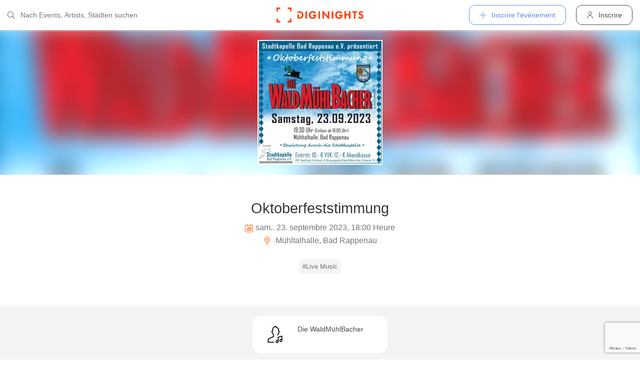

--- FILE ---
content_type: text/html; charset=utf-8
request_url: https://diginights.com/fr/event/2023-09-23-oktoberfeststimmung-muehltalhalle-1
body_size: 6755
content:
<!DOCTYPE html>
<html lang="fr">
<head>
    <meta http-equiv="Content-Type" content="text/html; charset=utf-8" />
    <meta name="title" content="Oktoberfest - Oktoberfeststimmung - Mühltalhalle in Bad Rappenau - 23.09.2023" />
<meta name="description" content="&quot;Oktoberfeststimmung&quot; in Bad Rappenau
Die Stimmungskapelle „Die WaldMühlBacher“ ist seit Jahren auf den Musik- und Oktoberfesten im Unterland bekannt und beliebt. In Bad Rappe" />
<meta name="keywords" content="Oktoberfeststimmung, Mühltalhalle, Bad Rappenau, 23.09.2023, diginights, events, bilder, partys, veranstaltungen, locations" />
<meta name="application-name" content="DIGINIGHTS - connecter la vie nocturne" />
<meta name="application-url" content="https://diginights.com/" />
<meta name="robots" content="index, follow, noarchive" />
    <title>Oktoberfest - Oktoberfeststimmung - Mühltalhalle in Bad Rappenau - 23.09.2023</title>

    <meta property="og:title" content="Oktoberfest - Oktoberfeststimmung - Mühltalhalle in Bad Rappenau - 23.09.2023" />
<meta property="og:type" content="article" />
<meta property="og:image" content="https://diginights.com/uploads/images/event/2023/09/23/2023-09-23-oktoberfeststimmung-muehltalhalle-1/headline_image-default-1.jpg" />
<meta property="og:url" content="https://diginights.com/fr/event/2023-09-23-oktoberfeststimmung-muehltalhalle-1" />
<meta property="og:description" content="&quot;Oktoberfeststimmung&quot; in Bad Rappenau
Die Stimmungskapelle „Die WaldMühlBacher“ ist seit Jahren auf den Musik- und Oktoberfesten im Unterland bekannt und beliebt. In Bad Rappe" />
<meta property="fb:admins" content="1483524954" />
<meta property="og:site_name" content="DIGINIGHTS" />

    <link rel="dns-prefetch" href="//pic1.diginights.com"/>

    <link rel="apple-touch-icon" sizes="180x180" href="/favicon/apple-touch-icon.png?v=2">
<link rel="icon" type="image/png" sizes="32x32" href="/favicon/favicon-32x32.png?v=2">
<link rel="icon" type="image/png" sizes="16x16" href="/favicon/favicon-16x16.png?v=2">
<link rel="manifest" href="/favicon/site.webmanifest?v=2">
<link rel="mask-icon" href="/favicon/safari-pinned-tab.svg?v=2" color="#ff610c">
<link rel="shortcut icon" href="/favicon/favicon.ico?v=2">
<meta name="msapplication-TileColor" content="#da532c">
<meta name="msapplication-config" content="/favicon/browserconfig.xml?v=2">
<meta name="theme-color" content="#ffffff">
    <meta name="verification" content="dbb14d364bcdd9ce79b8cc70fccbc4af"/>

                <link rel="alternate" hreflang="de" href="https://diginights.com/event/2023-09-23-oktoberfeststimmung-muehltalhalle-1" />
            <link rel="alternate" hreflang="en" href="https://diginights.com/en/event/2023-09-23-oktoberfeststimmung-muehltalhalle-1" />
            <link rel="alternate" hreflang="es" href="https://diginights.com/es/event/2023-09-23-oktoberfeststimmung-muehltalhalle-1" />
            <link rel="alternate" hreflang="it" href="https://diginights.com/it/event/2023-09-23-oktoberfeststimmung-muehltalhalle-1" />
            <link rel="alternate" hreflang="fr" href="https://diginights.com/fr/event/2023-09-23-oktoberfeststimmung-muehltalhalle-1" />
    
    <meta name="viewport" content="width=device-width, initial-scale=1, maximum-scale=5, user-scalable=yes"/>

    <script>
    var _rollbarConfig = {
        accessToken: "d7063251966544bbad518bc669ab3ede",
        captureUncaught: true,
        captureUnhandledRejections: true,
        payload: {
            environment: "responsive_prod",
            client: {
                javascript: {
                    code_version: "",
                    source_map_enabled: true,
                }
            }
        },
        hostSafeList: ['diginights.com']
    };
</script>

    
    <script>
    var translationTo = {
        language: 'fr',
        noResult: 'Aucun résultat',
        doneLabel: 'Prêt',
        skipLabel: 'Sauter',
        prevLabel: 'Retour',
        nextLabel: 'Continuer',
        dateFormat: 'DD.MM.YYYY',
        applyLabel: 'Anwenden',
        cancelLabel: 'Abrechen',
        fromLabel: 'Von',
        toLabel: 'Bis',
        customRangeLabel: 'Benutzerdefiniert',
        daysOfWeekSu: 'So',
        daysOfWeekMo: 'Mo',
        daysOfWeekTu: 'Di',
        daysOfWeekWe: 'Mi',
        daysOfWeekTh: 'Do',
        daysOfWeekFr: 'Fr',
        daysOfWeekSa: 'Sa',
        monthNameJanuary: 'Januar',
        monthNameFebruary: 'Februar',
        monthNameMarch: 'März',
        monthNameApril: 'April',
        monthNameMay: 'Mai',
        monthNameJune: 'Juni',
        monthNameJuly: 'Juli',
        monthNameAugust: 'August',
        monthNameSeptember: 'September',
        monthNameOctober: 'Oktober',
        monthNameNovember: 'November',
        monthNameDecember: 'Dezember',
        last30DaysLabel: 'Letzten 30 Tage',
        wholeSalesRange: 'Gesamter Verkaufszeitraum',
        trendlineLabel: 'Trend bis Event',
        search: 'Chercher',
        loadingText: 'Lade...',
        pressToSelect: 'Auswählen',
    };
</script>
    <link rel="stylesheet" type="text/css" media="screen" href="/css/rd/bootstrap.min.css?8" />
<link rel="stylesheet" type="text/css" media="screen" href="/css/rd/dn.min.css?282" />
    <script type="text/javascript" src="/js/rd/dn.min.js?222"></script>
<script type="text/javascript" src="/js/rd/bootstrap.min.js?11"></script>

    
    
    <script>
    var _tga = _tga !== undefined ? _tga : [];

    var i = {
        'type': 'pageview',
        'tid': 'UA-920156-1',
        'url': '/fr/tga'
    }

    _tga.push(i);
</script>

    

                <script type='text/javascript' src='https://api.concord.tech/site-v1/4f3464d4-beec-4d35-9a1c-88ffbcf12b98/site-client'></script>
        <script src="https://www.google.com/recaptcha/api.js?render=6LfECuUpAAAAAHXWj3yBvUIDVbxD6VoZq7PnZKAE"></script>
</head>
<body class="dnBody dnBody-navSpace">

<header class="dnHeader">

        <div class="dnHeader-container">

            <div class="dnHeader-container-block">
                <form class="dnHeaderSearch" method="get" action="/fr/search">
    <div class="dnHeaderSearch-dropdown dropdown">
        <a class="dnHeaderSearch-button" href="#" id="dnHeaderSearch-container" data-toggle="dropdown" aria-haspopup="true" aria-expanded="false" title="Suche öffnen">
            <i class="icon-search dnHeaderSearch-icon"></i>
        </a>
        <div class="dnHeaderSearch-container dropdown-menu" aria-labelledby="dnHeaderSearch-container">
            <i class="icon-search dnHeaderSearch-icon"></i>
            <input type="text" value="" name="q" class="dnHeaderSearch-input" autocomplete="off" placeholder="Nach Events, Artists, Städten suchen" enterkeyhint="search"/>

            <div class="dnHeaderSearch-button-close">
                <i class="icon-cross_mark dnHeaderSearch-button-close-icon"></i>
            </div>
        </div>
    </div>
</form>
            </div>

            <div class="dnHeader-container-block">
                                    <div class="dnHeader-logo-container">
                        <a class="dnHeader-logo-link" href="/fr/" title="DIGINIGHTS - Digital Event Solutions">
                            <img
                                class="dnHeader-logo-image"
                                src="/images/responsive/diginights/diginights-logo.svg"
                                alt="diginights logo"
                                style="width: 100%;"
                            />
                        </a>
                    </div>
                                </div>

            <div class="dnHeader-container-block">
                                    
<div class="dnHeaderMenuPlus dropdown">
    <a class="dnHeaderMenuPlus-button" href="#" id="dnHeaderMenuPlus-menu" data-toggle="dropdown" aria-haspopup="true" aria-expanded="false" title="Menü öffnen">
        <i class="dnHeaderMenuPlus-button-icon icon-plus"></i> <div class="dnHeaderMenuPlus-button-text">Inscrire l'événement</div>
    </a>
    <div class="dnHeaderMenuPlus-menu dropdown-menu" aria-labelledby="dnHeaderMenuPlus-menu">
                                    <a href="/fr/event/add/step1"
                   class="dnHeaderMenuPlus-menu-link dnHeaderMenuPlus-menu-link-business"
                   title="Inscrire l'événement"
                >
                    <i class="icon-calendar dnHeaderMenuPlus-menu-link-icon"></i>Inscrire l'événement                </a>
                                                <a href="/fr/event/add/step1?ticketing=true"
                   class="dnHeaderMenuPlus-menu-link dnHeaderMenuPlus-menu-link-business"
                   title="Créer une vente de billets"
                >
                    <i class="icon-ticket dnHeaderMenuPlus-menu-link-icon"></i>Créer une vente de billets                </a>
                                                <a href="/fr/location/add"
                   class="dnHeaderMenuPlus-menu-link dnHeaderMenuPlus-menu-link-business"
                   title="Ajouter emplacement"
                >
                    <i class="icon-placepin dnHeaderMenuPlus-menu-link-icon"></i>Ajouter emplacement                </a>
                        </div>
</div>


<div class="dnHeaderUserLogin">
    <a
            href="/fr/account/authentication/login" title="Inscrire"
            class="dnHeaderUserLogin-button dnModal-trigger"
            data-id="#dnHeaderUserLoginModal"
            data-container=".dnJs-modal-body"
            data-load="/fr/account/authentication/login"
    >
        <i class="icon-user dnHeaderUserLogin-icon"></i>
        <div class="dnHeaderUserLogin-label">Inscrire</div>
    </a>
</div>

                            </div>

        </div>

</header>

    <div class="body-wrapper">
        



<script type="application/ld+json">
    {"@context":"https:\/\/schema.org","@type":"Event","name":"Oktoberfeststimmung","startDate":"2023-09-23T18:00","endDate":"2023-09-24T01:00","location":{"@type":"Place","name":"M&uuml;hltalhalle","address":{"@type":"PostalAddress","streetAddress":"Heinsheimer Str. 65","addressLocality":"Bad Rappenau","postalCode":"74906"}},"description":"\"Oktoberfeststimmung\" in Bad Rappenau\nDie Stimmungskapelle \u201eDie WaldM\u00fchlBacher\u201c ist seit Jahren auf den Musik- und Oktoberfesten im Unterland bekannt und beliebt. In Bad Rappenau bringt sie am Samstag, 23.09.2023 ab 19:30 Uhr mit ihrem umfangreichen Repertoire \u201eOktoberfeststimmung\u201c in die M\u00fchltalhalle.\nEinlass ist ab 18:00 Uhr, f\u00fcr die Bewirtung sorgt als Veranstalter die Stadtkapelle Bad Rappenau e.V.\n Eintrittspreise: 10,- \u20ac VVK, 12,- \u20ac Abendkasse Karten im Vorverkauf gibt es bei Tabak Stech Kirchenstr. 14 und im Hotel H\u00e4ffner-Br\u00e4u Salinenstr. 24 (jew. in 74906 Bad Rappenau) oder online unter tickets@stadtkapelle-badrappenau.de\nDie WaldM\u00fchlBacher und die Stadtkapelle Bad Rappenau e.V. freuen sich auf eine oktoberfestm\u00e4\u00dfige Party mit euch!","image":["\/\/diginights.com\/img\/resize\/720x720\/uploads\/images\/event\/2023\/09\/23\/2023-09-23-oktoberfeststimmung-muehltalhalle-1\/headline_image-default-1.jpg","\/\/diginights.com\/img\/resize\/720x540\/uploads\/images\/event\/2023\/09\/23\/2023-09-23-oktoberfeststimmung-muehltalhalle-1\/headline_image-default-1.jpg","\/\/diginights.com\/img\/resize\/720*405\/uploads\/images\/event\/2023\/09\/23\/2023-09-23-oktoberfeststimmung-muehltalhalle-1\/headline_image-default-1.jpg"],"performer":[{"@type":"Person","name":"Die WaldM&uuml;hlBacher","sameAs":"https:\/\/diginights.com\/fr\/artist\/die-waldmuehlbacher"}],"offers":[]}</script>

<div id="wrapper">
            

    <div class="dnEventDetailHeader">
        <img class="dnEventDetailHeader-background" srcset="//diginights.com/img/resize/1000x250/uploads/images/event/2023/09/23/2023-09-23-oktoberfeststimmung-muehltalhalle-1/headline_image-default-1.jpg 1x, //diginights.com/img/resize/2000x500/uploads/images/event/2023/09/23/2023-09-23-oktoberfeststimmung-muehltalhalle-1/headline_image-default-1.jpg 2x" alt="Hintergrund Veranstaltung Oktoberfeststimmung"/>
        <a class="dnJs-shadowbox-single" href="//diginights.com/img/resize/2000x500/uploads/images/event/2023/09/23/2023-09-23-oktoberfeststimmung-muehltalhalle-1/headline_image-default-1.jpg" title="Flyer groß anzeigen">
            <img class="dnEventDetailHeader-image" srcset="//diginights.com/img/resize/1000x250/uploads/images/event/2023/09/23/2023-09-23-oktoberfeststimmung-muehltalhalle-1/headline_image-default-1.jpg 1x, //diginights.com/img/resize/2000x500/uploads/images/event/2023/09/23/2023-09-23-oktoberfeststimmung-muehltalhalle-1/headline_image-default-1.jpg 2x" alt="Flyer Veranstaltung Oktoberfeststimmung"/>
        </a>
    </div>

    
    <div class="dnSpacer dnSpacer-50" ></div>

    

<div class="dnEventDetailDetails">
    <h1 class="dnEventDetailDetails-title">
                
            Oktoberfeststimmung        
            </h1>
    <div class="dnEventDetailDetails-dateTime">
        <div class="dnEventDetailDetails-dateTime-grid">
                            <div>
                    <i class="icon-calendar dnEventDetailDetails-icon"></i>
                </div>
                        <div>
                sam.. 23. septembre 2023, 18:00 Heure            </div>
                    </div>
    </div>
            <div class="dnEventDetailDetails-location">
                        <a
                href="/fr/location/muehltalhalle-bad-rappenau"
                title="Zu M&uuml;hltalhalle in Bad Rappenau"
            >
                                                <i class="icon-placepin dnEventDetailDetails-icon"></i>
                
                M&uuml;hltalhalle, Bad Rappenau                        </a>
                    </div>
    </div>
    <div class="dnSpacer dnSpacer-20" ></div>

    <div class="dnTags">
                        <a
                    class="dnTags-tag text-truncate"
                    href="/fr/tag/live-music/all-events"
            >
                #Live Music<br/>
            </a>
            </div>
    <div class="dnSpacer dnSpacer-60" ></div>

            <div class="dnArtistGrid">
            
<div class="dnArtistSnippet">
    <a href="/fr/artist/die-waldmuehlbacher" class="dnArtistSnippet-container" title="Zu Artist Die WaldM&uuml;hlBacher">
        <div class="dnArtistSnippet-imageContainer">
            <img
                    class="dnArtistSnippet-image dnJs-imgLazy"
                    data-srcset="//diginights.com/img/crop/50x50/images/rd/placeholder/artist/profile_image.jpg 1x,//diginights.com/img/crop/100x100/images/rd/placeholder/artist/profile_image.jpg 2x"
                    alt="Foto Artist Die WaldM&uuml;hlBacher"
            />
        </div>
        <div class="dnArtistSnippet-content">
            <span class="dnArtistSnippet-name">
                Die WaldM&uuml;hlBacher            </span>
            <span class="dnArtistSnippet-label">
                                    &nbsp;
                            </span>
        </div>
    </a>
</div>
    </div>        <div class="dnSpacer dnSpacer-60" ></div>
    

    
            
<div class="dnHeadline dnHeadline-h2 ">
    <div class="container " >
        
        <div class="dnHeadline-headline-container">
            <h2 class="dnHeadline-headline ">
                Infos            </h2>
        
                    </div>
    
            </div>
</div>
        
    <div class="container dnContainer dnContainer-lgSmall">
        
                <div class="row">
            <div class="col-lg-8 offset-lg-2 col-md-10 offset-md-1">
                <div class="dnTextPreview">
    <div class="dnTextPreview-text">
        <p><strong>"Oktoberfeststimmung" in Bad Rappenau</strong></p>
<p>Die Stimmungskapelle<strong> „Die WaldMühlBacher“</strong> ist seit Jahren auf den Musik- und Oktoberfesten im Unterland bekannt und beliebt. In Bad Rappenau bringt sie am <strong>Samstag, 23.09.2023 ab 19:30 Uhr</strong> mit ihrem umfangreichen Repertoire <strong>„Oktoberfeststimmung“ in die Mühltalhalle.</strong></p>
<p>Einlass ist ab 18:00 Uhr, für die Bewirtung sorgt als Veranstalter die Stadtkapelle Bad Rappenau e.V.</p>
<p><br /> Eintrittspreise: 10,- € VVK, 12,- € Abendkasse<br /> Karten im Vorverkauf gibt es bei Tabak Stech Kirchenstr. 14 und im Hotel Häffner-Bräu Salinenstr. 24 (jew. in 74906 Bad Rappenau) oder online unter tickets@stadtkapelle-badrappenau.de</p>
<p>Die WaldMühlBacher und die Stadtkapelle Bad Rappenau e.V. freuen sich auf eine oktoberfestmäßige Party mit euch!</p>    </div>
    <div class="dnTextPreview-loadMore dnJs-toggleClass" data-container-class=".dnTextPreview" data-toggle-class="dnTextPreview-isOpen">
        <i class="icon-chevron_down"></i>
    </div>
</div>            </div>
        </div>
        
    </div>

        <div class="dnSpacer dnSpacer-100" ></div>
    

    
    

                    

    

<div class="dnEventDetailLocationSnippet">
    <div class="dnEventDetailLocationSnippet-header dnEventDetailLocationSnippet-header-noMargin">
        <div class="dnEventDetailLocationSnippet-header-maps-container">
            <div class="dnEventDetailLocationSnippet-header-maps dnJs-imgLazy"
                 data-bg="url('https://maps.googleapis.com/maps/api/staticmap?center=49.241642530500%2C9.106163978600&zoom=14&size=1280x200&maptype=roadmap&scale=2&key=AIzaSyAG86WiXRzplmQDHI_u9bQx1NiVM4FdG9w&style=element%3Alabels.text.fill%7Ccolor%3A0x646464%7Cvisibility%3Aoff&style=element%3Alabels.text.stroke%7Ccolor%3A0xffeb3b%7Cvisibility%3Aoff&style=feature%3Apoi%7Celement%3Alabels.text.fill%7Ccolor%3A0x969696%7Cvisibility%3Aoff&style=feature%3Alandscape%7Celement%3Alabels.text%7Cvisibility%3Aoff&style=feature%3Apoi%7Celement%3Alabels.text.stroke%7Ccolor%3A0xffeb3b%7Cvisibility%3Aoff&style=feature%3Atransit.station%7Cvisibility%3Aoff&style=feature%3Aroad.highway%7Celement%3Alabels.icon%7Cvisibility%3Aoff&style=feature%3Aroad%7Celement%3Alabels.text%7Cvisibility%3Aoff&style=feature%3Alandscape%7Ccolor%3A0xdcdcdc&style=feature%3Apoi%7Ccolor%3A0xdcdcdc&style=feature%3Aroad%7Ccolor%3A0xfafafa&style=feature%3Awater%7Ccolor%3A0xa7bdc8')">
                <img class="dnEventDetailLocationSnippet-header-maps-pin dnJs-imgLazy" data-src="/images/rd/component/dnLocationDetailHeader/pin.svg" alt="Marker %s"/>
            </div>
            <div class="dnEventDetailLocationSnippet-header-maps-overlay dnJs-imgLazy" data-bg="url('/images/rd/component/dnLocationDetailHeader/map-overlay.png')"></div>
        </div>
            </div>

    <div class="dnEventDetailLocationSnippet-detail">
        <a class="dnEventDetailLocationSnippet-title" href="/fr/location/muehltalhalle-bad-rappenau" title="À l'emplacement">
            M&uuml;hltalhalle        </a>

        <div class="dnEventDetailLocationSnippet-location">
            <i class="icon-placepin dnEventDetailLocationSnippet-location-icon"></i>
            Heinsheimer Str. 65 -
            74906            Bad Rappenau -
            
DE        </div>
    </div>
</div>

        <div class="dnSpacer dnSpacer-100" ></div>
    

            <div class="dnSpacer dnSpacer-20" ></div>
        <div class="text-center">
    <div>
        <p>
            <strong>Bei Fragen zum Event</strong><br />
            z.B. Einlass, Ablauf, LineUp, Location usw. wende dich bitte direkt an den Veranstalter</span>
        </p>
    </div>
    <div>
        <strong>Veranstalter und Vertragspartner:</strong>
    </div>
    <div>
        Stadtkapelle Bad Rappenau 1902 e.V., Im Boppengrund 3 - 74906 Bad Rappenau    </div>

    
    <div class="white-space-pre-wrap"><a class="color-primary" href="https://www.stadtkapelle-badrappenau.de" target="_blank">https://www.stadtkapelle-badrappenau.de</a>  |  <a class="color-primary" href="mailto:tickets@stadtkapelle-badrappenau.de">tickets@stadtkapelle-badrappenau.de</a>  |  <a class="color-primary" href="https://www.stadtkapelle-badrappenau.de/impressum" target="_blank">Mentions légales</a></div>
</div>        <div class="dnSpacer dnSpacer-40" ></div>
    

    
    <div class="container dnContainer dnContainer-lgSmall">
        
            <div class="dnDisclaimer">
    Diginights ist nicht Veranstalter dieses Events. 
        Die Events werden von Veranstaltern, Locations eingetragen oder über Schnittstellen eingespielt. 
        Wir sind lediglich Hostprovider und daher nicht verantwortlich für Inhalt oder Grafik. 
        Bei Verstößen gegen das Urheberrecht verwenden sie bitte die "<a class="dnDisclaimer-link" href="/fr/event/2023-09-23-oktoberfeststimmung-muehltalhalle-1/report">Annoncer événement</a>" Funktion.</div>    
    </div>

    <div class="dnSpacer dnSpacer-20" ></div>

    

</div>
<div class="dnShadowbox">
    <div class="pswp" tabindex="-1" role="dialog" aria-hidden="true">
        
        <div class="pswp__bg"></div>
        
        <div class="pswp__scroll-wrap">
            
            <div class="pswp__container">
                <div class="pswp__item"></div>
                <div class="pswp__item"></div>
                <div class="pswp__item"></div>
            </div>
            
            <div class="pswp__ui pswp__ui--hidden">
                
                <div class="pswp__top-bar">
                    
                    <div class="pswp__counter"></div>
                    
                    <button class="pswp__button pswp__button--close" title="Close (Esc)">
                        <i class="pswp__button--close-icon"></i>
                    </button>
                    
                    <div class="pswp__preloader">
                        <div class="pswp__preloader__icn">
                            <div class="pswp__preloader__cut">
                                <div class="pswp__preloader__donut"></div>
                            </div>
                        </div>
                    </div>
                </div>

                <button class="pswp__button pswp__button--arrow--left" title="Previous (arrow left)">
                    <i class="pswp__button--arrow--left-icon"></i>
                </button>

                <button class="pswp__button pswp__button--arrow--right" title="Next (arrow right)">
                    <i class="pswp__button--arrow--right-icon"></i>
                </button>
                
                <div class="pswp__caption">
                    <div class="pswp__caption__center"></div>
                </div>
            
            </div>
            
        
        </div>
    
    </div>
</div>


    </div>


        
<div class="dnModal modal fade" tabindex="-1" aria-hidden="true" id="dnHeaderUserLoginModal">
    <div class="modal-dialog ">
        <div class="modal-content">
            <div class="modal-header">
                <button type="button" class="close" data-dismiss="modal">
                    <span aria-hidden="true">&times;</span>
                </button>
            </div>
            <div class="modal-body">
                                    <div class="dnModal-body-loadableContent"></div>
                    <div class="dnModal-isLoading-container">
                        <div class="dnModal-isLoading-container-box dnModal-isLoading-container-box1"></div>
                        <div class="dnModal-isLoading-container-box dnModal-isLoading-container-box2"></div>
                        <div class="dnModal-isLoading-container-box dnModal-isLoading-container-box3"></div>
                        <div class="dnModal-isLoading-container-box dnModal-isLoading-container-box4"></div>
                        <div class="dnModal-isLoading-container-box dnModal-isLoading-container-box5"></div>
                    </div>
                            </div>
        </div>
    </div>
</div>

<footer class="dnFooter" id="footer">
    
    <div class="container dnContainer ">
        
                <div class="dnFooter-grid">

            <div class="dnFooter-grid-box">
                <div class="dnFooter-grid-box-headline">
                    Über diginights                </div>
                <div class="dnFooter-grid-box-content">
                    <p class="dnFooter-grid-box-content-text">
                        Wir vereinfachen deine täglichen Workflows und steigern deinen Umsatz durch maßgeschneidertes Online Marketing in Kombination mit unserer leistungsstarken
                        Plattform und einem unkomplizierten Ticketsystem.
                        <br/><br/>
                        Unsere fortschrittlichen Soft- und Hardware Lösungen vereinen 20 Jahre Event-Erfahrung mit modernster Technik und helfen dir dein Event Business erfolgreich
                        zu digitalisieren.
                        <br/><br/>
                        <a class="dnFooter-grid-box-content-link" href="/fr/business" title="Mehr erfahren ...">
                            Mehr erfahren ...                        </a>
                    </p>
                </div>
            </div>

            <div class="dnFooter-grid-box">
                <div class="dnFooter-grid-box-headline">
                    Business                </div>
                <div class="dnFooter-grid-box-content">
                    <a href="/fr/business" class="dnFooter-grid-box-content-link" title="Unsere Leistungen und Funktionen">
                        Leistungen und Funktionen                    </a>
                    <a href="/fr/ticketing" class="dnFooter-grid-box-content-link"
                       title="Zu den Informationen für Ticketverkäufer">
                        Informationen für Veranstalter                    </a>
                    <a href="/fr/event/add/step1?ticketing=true" class="dnFooter-grid-box-content-link" title="Ticketverkauf starten">
                        Créer une vente de billets                    </a>
                </div>
            </div>

            <div class="dnFooter-grid-box">
                <div class="dnFooter-grid-box-headline">
                    Assistance                </div>
                <div class="dnFooter-grid-box-content">
                    <a href="/fr/support" class="dnFooter-grid-box-content-link" title="Zur Hilfe für Ticketkäufer">
                        Support für Ticketkäufer                    </a>
                    <a href="https://knowledgebase.diginights.com/" class="dnFooter-grid-box-content-link" title="Zum Hilfe Center für Veranstalter">
                        Hilfe Center für Veranstalter                    </a>
                    <a href="/fr/ticket/resend" class="dnFooter-grid-box-content-link" title="Tickets erneut zusenden lassen">
                        Tickets erneut zusenden                    </a>
                </div>

            </div>

            <div class="dnFooter-grid-box">
                <div class="dnFooter-grid-box-headline">
                    Contact                </div>
                <div class="dnFooter-grid-box-content">
                    <a href="/fr/contact" class="dnFooter-grid-box-content-link" title="Contact">
                        Formulaire de contact                    </a>
                </div>

                <div class="dnFooter-grid-box-headline">
                    Weitere Angebote                </div>
                <div class="dnFooter-grid-box-content">
                    <a href="https://ditix.io/" class="dnFooter-grid-box-content-link" title="ditix - The revolution of ticketing">
                        ditix.io
                    </a>
                    <a href="https://handballticket.de/" class="dnFooter-grid-box-content-link" title="Handballticket - Tickets für Dein Handballspiel">
                        handballticket.de
                    </a>
                </div>

                <div class="dnFooter-grid-box-headline">
                    Langue                </div>
                <div class="dnFooter-grid-box-content">
                    <div class="dnLanguageSelect">
    <div class="dnLanguageSelect-active dnJs-toggleClass" data-container-class=".dnLanguageSelect" data-toggle-class="dnLanguageSelect-isOpen">
        <i class="icon-chevron_right dnLanguageSelect-active-icon"></i>Français    </div>

    <div class="dnLanguageSelect-alternate">
                    <a class="dnLanguageSelect-alternate-link" href="https://diginights.com/event/2023-09-23-oktoberfeststimmung-muehltalhalle-1">
                Deutsch            </a>
                    <a class="dnLanguageSelect-alternate-link" href="https://diginights.com/en/event/2023-09-23-oktoberfeststimmung-muehltalhalle-1">
                English            </a>
                    <a class="dnLanguageSelect-alternate-link" href="https://diginights.com/es/event/2023-09-23-oktoberfeststimmung-muehltalhalle-1">
                Español            </a>
                    <a class="dnLanguageSelect-alternate-link" href="https://diginights.com/it/event/2023-09-23-oktoberfeststimmung-muehltalhalle-1">
                Italiano            </a>
            </div>
</div>
                </div>
            </div>


        </div>
    
    </div>

    <div class="dnFooter-subFooter">
        <div class="dnFooter-subFooter-links">
            <a class="dnFooter-subFooter-links-link" href="/fr/contact" rel="nofollow" title="Contact">
                Contact            </a>
            <span class="dnFooter-subFooter-links-spacer">•</span>
            <a class="dnFooter-subFooter-links-link" href="/fr/terms-and-conditions" rel="nofollow" title="Conditions">
                Conditions            </a>
            <span class="dnFooter-subFooter-links-spacer">•</span>
            <a class="dnFooter-subFooter-links-link" href="/fr/privacy-policy" title="Protection des données">
                Protection des données            </a>
            <span class="dnFooter-subFooter-links-spacer">•</span>
            <a class="dnFooter-subFooter-links-link" href="https://status.diginights.com/" target="_blank">
                Statut            </a>
            <span class="dnFooter-subFooter-links-spacer">•</span>
            <a class="dnFooter-subFooter-links-link" href="/fr/imprint" rel="nofollow" title="Mentions légales">
                Mentions légales            </a>
        </div>

        <div class="dnFooter-subFooter-social">
            <a class="dnFooter-subFooter-social-link" href="//www.facebook.com/diginights" title="Diginights sur Facebook" rel="nofollow"
               target="_blank">
                <i class="icon-facebook"></i>
            </a>
            <a class="dnFooter-subFooter-social-link" href="//www.instagram.com/diginights" title="Diginights sur Instagram" rel="nofollow"
               target="_blank">
                <i class="icon-instagram"></i>
            </a>
            <a class="dnFooter-subFooter-social-link" href="//www.youtube.com/diginights" title="Diginights sur Youtube" rel="nofollow"
               target="_blank">
                <i class="icon-youtube"></i>
            </a>
        </div>
    </div>
</footer>

</body>
</html>


--- FILE ---
content_type: text/html; charset=utf-8
request_url: https://www.google.com/recaptcha/api2/anchor?ar=1&k=6LfECuUpAAAAAHXWj3yBvUIDVbxD6VoZq7PnZKAE&co=aHR0cHM6Ly9kaWdpbmlnaHRzLmNvbTo0NDM.&hl=en&v=PoyoqOPhxBO7pBk68S4YbpHZ&size=invisible&anchor-ms=20000&execute-ms=30000&cb=o5p24nk1xltt
body_size: 48890
content:
<!DOCTYPE HTML><html dir="ltr" lang="en"><head><meta http-equiv="Content-Type" content="text/html; charset=UTF-8">
<meta http-equiv="X-UA-Compatible" content="IE=edge">
<title>reCAPTCHA</title>
<style type="text/css">
/* cyrillic-ext */
@font-face {
  font-family: 'Roboto';
  font-style: normal;
  font-weight: 400;
  font-stretch: 100%;
  src: url(//fonts.gstatic.com/s/roboto/v48/KFO7CnqEu92Fr1ME7kSn66aGLdTylUAMa3GUBHMdazTgWw.woff2) format('woff2');
  unicode-range: U+0460-052F, U+1C80-1C8A, U+20B4, U+2DE0-2DFF, U+A640-A69F, U+FE2E-FE2F;
}
/* cyrillic */
@font-face {
  font-family: 'Roboto';
  font-style: normal;
  font-weight: 400;
  font-stretch: 100%;
  src: url(//fonts.gstatic.com/s/roboto/v48/KFO7CnqEu92Fr1ME7kSn66aGLdTylUAMa3iUBHMdazTgWw.woff2) format('woff2');
  unicode-range: U+0301, U+0400-045F, U+0490-0491, U+04B0-04B1, U+2116;
}
/* greek-ext */
@font-face {
  font-family: 'Roboto';
  font-style: normal;
  font-weight: 400;
  font-stretch: 100%;
  src: url(//fonts.gstatic.com/s/roboto/v48/KFO7CnqEu92Fr1ME7kSn66aGLdTylUAMa3CUBHMdazTgWw.woff2) format('woff2');
  unicode-range: U+1F00-1FFF;
}
/* greek */
@font-face {
  font-family: 'Roboto';
  font-style: normal;
  font-weight: 400;
  font-stretch: 100%;
  src: url(//fonts.gstatic.com/s/roboto/v48/KFO7CnqEu92Fr1ME7kSn66aGLdTylUAMa3-UBHMdazTgWw.woff2) format('woff2');
  unicode-range: U+0370-0377, U+037A-037F, U+0384-038A, U+038C, U+038E-03A1, U+03A3-03FF;
}
/* math */
@font-face {
  font-family: 'Roboto';
  font-style: normal;
  font-weight: 400;
  font-stretch: 100%;
  src: url(//fonts.gstatic.com/s/roboto/v48/KFO7CnqEu92Fr1ME7kSn66aGLdTylUAMawCUBHMdazTgWw.woff2) format('woff2');
  unicode-range: U+0302-0303, U+0305, U+0307-0308, U+0310, U+0312, U+0315, U+031A, U+0326-0327, U+032C, U+032F-0330, U+0332-0333, U+0338, U+033A, U+0346, U+034D, U+0391-03A1, U+03A3-03A9, U+03B1-03C9, U+03D1, U+03D5-03D6, U+03F0-03F1, U+03F4-03F5, U+2016-2017, U+2034-2038, U+203C, U+2040, U+2043, U+2047, U+2050, U+2057, U+205F, U+2070-2071, U+2074-208E, U+2090-209C, U+20D0-20DC, U+20E1, U+20E5-20EF, U+2100-2112, U+2114-2115, U+2117-2121, U+2123-214F, U+2190, U+2192, U+2194-21AE, U+21B0-21E5, U+21F1-21F2, U+21F4-2211, U+2213-2214, U+2216-22FF, U+2308-230B, U+2310, U+2319, U+231C-2321, U+2336-237A, U+237C, U+2395, U+239B-23B7, U+23D0, U+23DC-23E1, U+2474-2475, U+25AF, U+25B3, U+25B7, U+25BD, U+25C1, U+25CA, U+25CC, U+25FB, U+266D-266F, U+27C0-27FF, U+2900-2AFF, U+2B0E-2B11, U+2B30-2B4C, U+2BFE, U+3030, U+FF5B, U+FF5D, U+1D400-1D7FF, U+1EE00-1EEFF;
}
/* symbols */
@font-face {
  font-family: 'Roboto';
  font-style: normal;
  font-weight: 400;
  font-stretch: 100%;
  src: url(//fonts.gstatic.com/s/roboto/v48/KFO7CnqEu92Fr1ME7kSn66aGLdTylUAMaxKUBHMdazTgWw.woff2) format('woff2');
  unicode-range: U+0001-000C, U+000E-001F, U+007F-009F, U+20DD-20E0, U+20E2-20E4, U+2150-218F, U+2190, U+2192, U+2194-2199, U+21AF, U+21E6-21F0, U+21F3, U+2218-2219, U+2299, U+22C4-22C6, U+2300-243F, U+2440-244A, U+2460-24FF, U+25A0-27BF, U+2800-28FF, U+2921-2922, U+2981, U+29BF, U+29EB, U+2B00-2BFF, U+4DC0-4DFF, U+FFF9-FFFB, U+10140-1018E, U+10190-1019C, U+101A0, U+101D0-101FD, U+102E0-102FB, U+10E60-10E7E, U+1D2C0-1D2D3, U+1D2E0-1D37F, U+1F000-1F0FF, U+1F100-1F1AD, U+1F1E6-1F1FF, U+1F30D-1F30F, U+1F315, U+1F31C, U+1F31E, U+1F320-1F32C, U+1F336, U+1F378, U+1F37D, U+1F382, U+1F393-1F39F, U+1F3A7-1F3A8, U+1F3AC-1F3AF, U+1F3C2, U+1F3C4-1F3C6, U+1F3CA-1F3CE, U+1F3D4-1F3E0, U+1F3ED, U+1F3F1-1F3F3, U+1F3F5-1F3F7, U+1F408, U+1F415, U+1F41F, U+1F426, U+1F43F, U+1F441-1F442, U+1F444, U+1F446-1F449, U+1F44C-1F44E, U+1F453, U+1F46A, U+1F47D, U+1F4A3, U+1F4B0, U+1F4B3, U+1F4B9, U+1F4BB, U+1F4BF, U+1F4C8-1F4CB, U+1F4D6, U+1F4DA, U+1F4DF, U+1F4E3-1F4E6, U+1F4EA-1F4ED, U+1F4F7, U+1F4F9-1F4FB, U+1F4FD-1F4FE, U+1F503, U+1F507-1F50B, U+1F50D, U+1F512-1F513, U+1F53E-1F54A, U+1F54F-1F5FA, U+1F610, U+1F650-1F67F, U+1F687, U+1F68D, U+1F691, U+1F694, U+1F698, U+1F6AD, U+1F6B2, U+1F6B9-1F6BA, U+1F6BC, U+1F6C6-1F6CF, U+1F6D3-1F6D7, U+1F6E0-1F6EA, U+1F6F0-1F6F3, U+1F6F7-1F6FC, U+1F700-1F7FF, U+1F800-1F80B, U+1F810-1F847, U+1F850-1F859, U+1F860-1F887, U+1F890-1F8AD, U+1F8B0-1F8BB, U+1F8C0-1F8C1, U+1F900-1F90B, U+1F93B, U+1F946, U+1F984, U+1F996, U+1F9E9, U+1FA00-1FA6F, U+1FA70-1FA7C, U+1FA80-1FA89, U+1FA8F-1FAC6, U+1FACE-1FADC, U+1FADF-1FAE9, U+1FAF0-1FAF8, U+1FB00-1FBFF;
}
/* vietnamese */
@font-face {
  font-family: 'Roboto';
  font-style: normal;
  font-weight: 400;
  font-stretch: 100%;
  src: url(//fonts.gstatic.com/s/roboto/v48/KFO7CnqEu92Fr1ME7kSn66aGLdTylUAMa3OUBHMdazTgWw.woff2) format('woff2');
  unicode-range: U+0102-0103, U+0110-0111, U+0128-0129, U+0168-0169, U+01A0-01A1, U+01AF-01B0, U+0300-0301, U+0303-0304, U+0308-0309, U+0323, U+0329, U+1EA0-1EF9, U+20AB;
}
/* latin-ext */
@font-face {
  font-family: 'Roboto';
  font-style: normal;
  font-weight: 400;
  font-stretch: 100%;
  src: url(//fonts.gstatic.com/s/roboto/v48/KFO7CnqEu92Fr1ME7kSn66aGLdTylUAMa3KUBHMdazTgWw.woff2) format('woff2');
  unicode-range: U+0100-02BA, U+02BD-02C5, U+02C7-02CC, U+02CE-02D7, U+02DD-02FF, U+0304, U+0308, U+0329, U+1D00-1DBF, U+1E00-1E9F, U+1EF2-1EFF, U+2020, U+20A0-20AB, U+20AD-20C0, U+2113, U+2C60-2C7F, U+A720-A7FF;
}
/* latin */
@font-face {
  font-family: 'Roboto';
  font-style: normal;
  font-weight: 400;
  font-stretch: 100%;
  src: url(//fonts.gstatic.com/s/roboto/v48/KFO7CnqEu92Fr1ME7kSn66aGLdTylUAMa3yUBHMdazQ.woff2) format('woff2');
  unicode-range: U+0000-00FF, U+0131, U+0152-0153, U+02BB-02BC, U+02C6, U+02DA, U+02DC, U+0304, U+0308, U+0329, U+2000-206F, U+20AC, U+2122, U+2191, U+2193, U+2212, U+2215, U+FEFF, U+FFFD;
}
/* cyrillic-ext */
@font-face {
  font-family: 'Roboto';
  font-style: normal;
  font-weight: 500;
  font-stretch: 100%;
  src: url(//fonts.gstatic.com/s/roboto/v48/KFO7CnqEu92Fr1ME7kSn66aGLdTylUAMa3GUBHMdazTgWw.woff2) format('woff2');
  unicode-range: U+0460-052F, U+1C80-1C8A, U+20B4, U+2DE0-2DFF, U+A640-A69F, U+FE2E-FE2F;
}
/* cyrillic */
@font-face {
  font-family: 'Roboto';
  font-style: normal;
  font-weight: 500;
  font-stretch: 100%;
  src: url(//fonts.gstatic.com/s/roboto/v48/KFO7CnqEu92Fr1ME7kSn66aGLdTylUAMa3iUBHMdazTgWw.woff2) format('woff2');
  unicode-range: U+0301, U+0400-045F, U+0490-0491, U+04B0-04B1, U+2116;
}
/* greek-ext */
@font-face {
  font-family: 'Roboto';
  font-style: normal;
  font-weight: 500;
  font-stretch: 100%;
  src: url(//fonts.gstatic.com/s/roboto/v48/KFO7CnqEu92Fr1ME7kSn66aGLdTylUAMa3CUBHMdazTgWw.woff2) format('woff2');
  unicode-range: U+1F00-1FFF;
}
/* greek */
@font-face {
  font-family: 'Roboto';
  font-style: normal;
  font-weight: 500;
  font-stretch: 100%;
  src: url(//fonts.gstatic.com/s/roboto/v48/KFO7CnqEu92Fr1ME7kSn66aGLdTylUAMa3-UBHMdazTgWw.woff2) format('woff2');
  unicode-range: U+0370-0377, U+037A-037F, U+0384-038A, U+038C, U+038E-03A1, U+03A3-03FF;
}
/* math */
@font-face {
  font-family: 'Roboto';
  font-style: normal;
  font-weight: 500;
  font-stretch: 100%;
  src: url(//fonts.gstatic.com/s/roboto/v48/KFO7CnqEu92Fr1ME7kSn66aGLdTylUAMawCUBHMdazTgWw.woff2) format('woff2');
  unicode-range: U+0302-0303, U+0305, U+0307-0308, U+0310, U+0312, U+0315, U+031A, U+0326-0327, U+032C, U+032F-0330, U+0332-0333, U+0338, U+033A, U+0346, U+034D, U+0391-03A1, U+03A3-03A9, U+03B1-03C9, U+03D1, U+03D5-03D6, U+03F0-03F1, U+03F4-03F5, U+2016-2017, U+2034-2038, U+203C, U+2040, U+2043, U+2047, U+2050, U+2057, U+205F, U+2070-2071, U+2074-208E, U+2090-209C, U+20D0-20DC, U+20E1, U+20E5-20EF, U+2100-2112, U+2114-2115, U+2117-2121, U+2123-214F, U+2190, U+2192, U+2194-21AE, U+21B0-21E5, U+21F1-21F2, U+21F4-2211, U+2213-2214, U+2216-22FF, U+2308-230B, U+2310, U+2319, U+231C-2321, U+2336-237A, U+237C, U+2395, U+239B-23B7, U+23D0, U+23DC-23E1, U+2474-2475, U+25AF, U+25B3, U+25B7, U+25BD, U+25C1, U+25CA, U+25CC, U+25FB, U+266D-266F, U+27C0-27FF, U+2900-2AFF, U+2B0E-2B11, U+2B30-2B4C, U+2BFE, U+3030, U+FF5B, U+FF5D, U+1D400-1D7FF, U+1EE00-1EEFF;
}
/* symbols */
@font-face {
  font-family: 'Roboto';
  font-style: normal;
  font-weight: 500;
  font-stretch: 100%;
  src: url(//fonts.gstatic.com/s/roboto/v48/KFO7CnqEu92Fr1ME7kSn66aGLdTylUAMaxKUBHMdazTgWw.woff2) format('woff2');
  unicode-range: U+0001-000C, U+000E-001F, U+007F-009F, U+20DD-20E0, U+20E2-20E4, U+2150-218F, U+2190, U+2192, U+2194-2199, U+21AF, U+21E6-21F0, U+21F3, U+2218-2219, U+2299, U+22C4-22C6, U+2300-243F, U+2440-244A, U+2460-24FF, U+25A0-27BF, U+2800-28FF, U+2921-2922, U+2981, U+29BF, U+29EB, U+2B00-2BFF, U+4DC0-4DFF, U+FFF9-FFFB, U+10140-1018E, U+10190-1019C, U+101A0, U+101D0-101FD, U+102E0-102FB, U+10E60-10E7E, U+1D2C0-1D2D3, U+1D2E0-1D37F, U+1F000-1F0FF, U+1F100-1F1AD, U+1F1E6-1F1FF, U+1F30D-1F30F, U+1F315, U+1F31C, U+1F31E, U+1F320-1F32C, U+1F336, U+1F378, U+1F37D, U+1F382, U+1F393-1F39F, U+1F3A7-1F3A8, U+1F3AC-1F3AF, U+1F3C2, U+1F3C4-1F3C6, U+1F3CA-1F3CE, U+1F3D4-1F3E0, U+1F3ED, U+1F3F1-1F3F3, U+1F3F5-1F3F7, U+1F408, U+1F415, U+1F41F, U+1F426, U+1F43F, U+1F441-1F442, U+1F444, U+1F446-1F449, U+1F44C-1F44E, U+1F453, U+1F46A, U+1F47D, U+1F4A3, U+1F4B0, U+1F4B3, U+1F4B9, U+1F4BB, U+1F4BF, U+1F4C8-1F4CB, U+1F4D6, U+1F4DA, U+1F4DF, U+1F4E3-1F4E6, U+1F4EA-1F4ED, U+1F4F7, U+1F4F9-1F4FB, U+1F4FD-1F4FE, U+1F503, U+1F507-1F50B, U+1F50D, U+1F512-1F513, U+1F53E-1F54A, U+1F54F-1F5FA, U+1F610, U+1F650-1F67F, U+1F687, U+1F68D, U+1F691, U+1F694, U+1F698, U+1F6AD, U+1F6B2, U+1F6B9-1F6BA, U+1F6BC, U+1F6C6-1F6CF, U+1F6D3-1F6D7, U+1F6E0-1F6EA, U+1F6F0-1F6F3, U+1F6F7-1F6FC, U+1F700-1F7FF, U+1F800-1F80B, U+1F810-1F847, U+1F850-1F859, U+1F860-1F887, U+1F890-1F8AD, U+1F8B0-1F8BB, U+1F8C0-1F8C1, U+1F900-1F90B, U+1F93B, U+1F946, U+1F984, U+1F996, U+1F9E9, U+1FA00-1FA6F, U+1FA70-1FA7C, U+1FA80-1FA89, U+1FA8F-1FAC6, U+1FACE-1FADC, U+1FADF-1FAE9, U+1FAF0-1FAF8, U+1FB00-1FBFF;
}
/* vietnamese */
@font-face {
  font-family: 'Roboto';
  font-style: normal;
  font-weight: 500;
  font-stretch: 100%;
  src: url(//fonts.gstatic.com/s/roboto/v48/KFO7CnqEu92Fr1ME7kSn66aGLdTylUAMa3OUBHMdazTgWw.woff2) format('woff2');
  unicode-range: U+0102-0103, U+0110-0111, U+0128-0129, U+0168-0169, U+01A0-01A1, U+01AF-01B0, U+0300-0301, U+0303-0304, U+0308-0309, U+0323, U+0329, U+1EA0-1EF9, U+20AB;
}
/* latin-ext */
@font-face {
  font-family: 'Roboto';
  font-style: normal;
  font-weight: 500;
  font-stretch: 100%;
  src: url(//fonts.gstatic.com/s/roboto/v48/KFO7CnqEu92Fr1ME7kSn66aGLdTylUAMa3KUBHMdazTgWw.woff2) format('woff2');
  unicode-range: U+0100-02BA, U+02BD-02C5, U+02C7-02CC, U+02CE-02D7, U+02DD-02FF, U+0304, U+0308, U+0329, U+1D00-1DBF, U+1E00-1E9F, U+1EF2-1EFF, U+2020, U+20A0-20AB, U+20AD-20C0, U+2113, U+2C60-2C7F, U+A720-A7FF;
}
/* latin */
@font-face {
  font-family: 'Roboto';
  font-style: normal;
  font-weight: 500;
  font-stretch: 100%;
  src: url(//fonts.gstatic.com/s/roboto/v48/KFO7CnqEu92Fr1ME7kSn66aGLdTylUAMa3yUBHMdazQ.woff2) format('woff2');
  unicode-range: U+0000-00FF, U+0131, U+0152-0153, U+02BB-02BC, U+02C6, U+02DA, U+02DC, U+0304, U+0308, U+0329, U+2000-206F, U+20AC, U+2122, U+2191, U+2193, U+2212, U+2215, U+FEFF, U+FFFD;
}
/* cyrillic-ext */
@font-face {
  font-family: 'Roboto';
  font-style: normal;
  font-weight: 900;
  font-stretch: 100%;
  src: url(//fonts.gstatic.com/s/roboto/v48/KFO7CnqEu92Fr1ME7kSn66aGLdTylUAMa3GUBHMdazTgWw.woff2) format('woff2');
  unicode-range: U+0460-052F, U+1C80-1C8A, U+20B4, U+2DE0-2DFF, U+A640-A69F, U+FE2E-FE2F;
}
/* cyrillic */
@font-face {
  font-family: 'Roboto';
  font-style: normal;
  font-weight: 900;
  font-stretch: 100%;
  src: url(//fonts.gstatic.com/s/roboto/v48/KFO7CnqEu92Fr1ME7kSn66aGLdTylUAMa3iUBHMdazTgWw.woff2) format('woff2');
  unicode-range: U+0301, U+0400-045F, U+0490-0491, U+04B0-04B1, U+2116;
}
/* greek-ext */
@font-face {
  font-family: 'Roboto';
  font-style: normal;
  font-weight: 900;
  font-stretch: 100%;
  src: url(//fonts.gstatic.com/s/roboto/v48/KFO7CnqEu92Fr1ME7kSn66aGLdTylUAMa3CUBHMdazTgWw.woff2) format('woff2');
  unicode-range: U+1F00-1FFF;
}
/* greek */
@font-face {
  font-family: 'Roboto';
  font-style: normal;
  font-weight: 900;
  font-stretch: 100%;
  src: url(//fonts.gstatic.com/s/roboto/v48/KFO7CnqEu92Fr1ME7kSn66aGLdTylUAMa3-UBHMdazTgWw.woff2) format('woff2');
  unicode-range: U+0370-0377, U+037A-037F, U+0384-038A, U+038C, U+038E-03A1, U+03A3-03FF;
}
/* math */
@font-face {
  font-family: 'Roboto';
  font-style: normal;
  font-weight: 900;
  font-stretch: 100%;
  src: url(//fonts.gstatic.com/s/roboto/v48/KFO7CnqEu92Fr1ME7kSn66aGLdTylUAMawCUBHMdazTgWw.woff2) format('woff2');
  unicode-range: U+0302-0303, U+0305, U+0307-0308, U+0310, U+0312, U+0315, U+031A, U+0326-0327, U+032C, U+032F-0330, U+0332-0333, U+0338, U+033A, U+0346, U+034D, U+0391-03A1, U+03A3-03A9, U+03B1-03C9, U+03D1, U+03D5-03D6, U+03F0-03F1, U+03F4-03F5, U+2016-2017, U+2034-2038, U+203C, U+2040, U+2043, U+2047, U+2050, U+2057, U+205F, U+2070-2071, U+2074-208E, U+2090-209C, U+20D0-20DC, U+20E1, U+20E5-20EF, U+2100-2112, U+2114-2115, U+2117-2121, U+2123-214F, U+2190, U+2192, U+2194-21AE, U+21B0-21E5, U+21F1-21F2, U+21F4-2211, U+2213-2214, U+2216-22FF, U+2308-230B, U+2310, U+2319, U+231C-2321, U+2336-237A, U+237C, U+2395, U+239B-23B7, U+23D0, U+23DC-23E1, U+2474-2475, U+25AF, U+25B3, U+25B7, U+25BD, U+25C1, U+25CA, U+25CC, U+25FB, U+266D-266F, U+27C0-27FF, U+2900-2AFF, U+2B0E-2B11, U+2B30-2B4C, U+2BFE, U+3030, U+FF5B, U+FF5D, U+1D400-1D7FF, U+1EE00-1EEFF;
}
/* symbols */
@font-face {
  font-family: 'Roboto';
  font-style: normal;
  font-weight: 900;
  font-stretch: 100%;
  src: url(//fonts.gstatic.com/s/roboto/v48/KFO7CnqEu92Fr1ME7kSn66aGLdTylUAMaxKUBHMdazTgWw.woff2) format('woff2');
  unicode-range: U+0001-000C, U+000E-001F, U+007F-009F, U+20DD-20E0, U+20E2-20E4, U+2150-218F, U+2190, U+2192, U+2194-2199, U+21AF, U+21E6-21F0, U+21F3, U+2218-2219, U+2299, U+22C4-22C6, U+2300-243F, U+2440-244A, U+2460-24FF, U+25A0-27BF, U+2800-28FF, U+2921-2922, U+2981, U+29BF, U+29EB, U+2B00-2BFF, U+4DC0-4DFF, U+FFF9-FFFB, U+10140-1018E, U+10190-1019C, U+101A0, U+101D0-101FD, U+102E0-102FB, U+10E60-10E7E, U+1D2C0-1D2D3, U+1D2E0-1D37F, U+1F000-1F0FF, U+1F100-1F1AD, U+1F1E6-1F1FF, U+1F30D-1F30F, U+1F315, U+1F31C, U+1F31E, U+1F320-1F32C, U+1F336, U+1F378, U+1F37D, U+1F382, U+1F393-1F39F, U+1F3A7-1F3A8, U+1F3AC-1F3AF, U+1F3C2, U+1F3C4-1F3C6, U+1F3CA-1F3CE, U+1F3D4-1F3E0, U+1F3ED, U+1F3F1-1F3F3, U+1F3F5-1F3F7, U+1F408, U+1F415, U+1F41F, U+1F426, U+1F43F, U+1F441-1F442, U+1F444, U+1F446-1F449, U+1F44C-1F44E, U+1F453, U+1F46A, U+1F47D, U+1F4A3, U+1F4B0, U+1F4B3, U+1F4B9, U+1F4BB, U+1F4BF, U+1F4C8-1F4CB, U+1F4D6, U+1F4DA, U+1F4DF, U+1F4E3-1F4E6, U+1F4EA-1F4ED, U+1F4F7, U+1F4F9-1F4FB, U+1F4FD-1F4FE, U+1F503, U+1F507-1F50B, U+1F50D, U+1F512-1F513, U+1F53E-1F54A, U+1F54F-1F5FA, U+1F610, U+1F650-1F67F, U+1F687, U+1F68D, U+1F691, U+1F694, U+1F698, U+1F6AD, U+1F6B2, U+1F6B9-1F6BA, U+1F6BC, U+1F6C6-1F6CF, U+1F6D3-1F6D7, U+1F6E0-1F6EA, U+1F6F0-1F6F3, U+1F6F7-1F6FC, U+1F700-1F7FF, U+1F800-1F80B, U+1F810-1F847, U+1F850-1F859, U+1F860-1F887, U+1F890-1F8AD, U+1F8B0-1F8BB, U+1F8C0-1F8C1, U+1F900-1F90B, U+1F93B, U+1F946, U+1F984, U+1F996, U+1F9E9, U+1FA00-1FA6F, U+1FA70-1FA7C, U+1FA80-1FA89, U+1FA8F-1FAC6, U+1FACE-1FADC, U+1FADF-1FAE9, U+1FAF0-1FAF8, U+1FB00-1FBFF;
}
/* vietnamese */
@font-face {
  font-family: 'Roboto';
  font-style: normal;
  font-weight: 900;
  font-stretch: 100%;
  src: url(//fonts.gstatic.com/s/roboto/v48/KFO7CnqEu92Fr1ME7kSn66aGLdTylUAMa3OUBHMdazTgWw.woff2) format('woff2');
  unicode-range: U+0102-0103, U+0110-0111, U+0128-0129, U+0168-0169, U+01A0-01A1, U+01AF-01B0, U+0300-0301, U+0303-0304, U+0308-0309, U+0323, U+0329, U+1EA0-1EF9, U+20AB;
}
/* latin-ext */
@font-face {
  font-family: 'Roboto';
  font-style: normal;
  font-weight: 900;
  font-stretch: 100%;
  src: url(//fonts.gstatic.com/s/roboto/v48/KFO7CnqEu92Fr1ME7kSn66aGLdTylUAMa3KUBHMdazTgWw.woff2) format('woff2');
  unicode-range: U+0100-02BA, U+02BD-02C5, U+02C7-02CC, U+02CE-02D7, U+02DD-02FF, U+0304, U+0308, U+0329, U+1D00-1DBF, U+1E00-1E9F, U+1EF2-1EFF, U+2020, U+20A0-20AB, U+20AD-20C0, U+2113, U+2C60-2C7F, U+A720-A7FF;
}
/* latin */
@font-face {
  font-family: 'Roboto';
  font-style: normal;
  font-weight: 900;
  font-stretch: 100%;
  src: url(//fonts.gstatic.com/s/roboto/v48/KFO7CnqEu92Fr1ME7kSn66aGLdTylUAMa3yUBHMdazQ.woff2) format('woff2');
  unicode-range: U+0000-00FF, U+0131, U+0152-0153, U+02BB-02BC, U+02C6, U+02DA, U+02DC, U+0304, U+0308, U+0329, U+2000-206F, U+20AC, U+2122, U+2191, U+2193, U+2212, U+2215, U+FEFF, U+FFFD;
}

</style>
<link rel="stylesheet" type="text/css" href="https://www.gstatic.com/recaptcha/releases/PoyoqOPhxBO7pBk68S4YbpHZ/styles__ltr.css">
<script nonce="4aP4qjSD_y4s2JA0BouncA" type="text/javascript">window['__recaptcha_api'] = 'https://www.google.com/recaptcha/api2/';</script>
<script type="text/javascript" src="https://www.gstatic.com/recaptcha/releases/PoyoqOPhxBO7pBk68S4YbpHZ/recaptcha__en.js" nonce="4aP4qjSD_y4s2JA0BouncA">
      
    </script></head>
<body><div id="rc-anchor-alert" class="rc-anchor-alert"></div>
<input type="hidden" id="recaptcha-token" value="[base64]">
<script type="text/javascript" nonce="4aP4qjSD_y4s2JA0BouncA">
      recaptcha.anchor.Main.init("[\x22ainput\x22,[\x22bgdata\x22,\x22\x22,\[base64]/[base64]/[base64]/ZyhXLGgpOnEoW04sMjEsbF0sVywwKSxoKSxmYWxzZSxmYWxzZSl9Y2F0Y2goayl7RygzNTgsVyk/[base64]/[base64]/[base64]/[base64]/[base64]/[base64]/[base64]/bmV3IEJbT10oRFswXSk6dz09Mj9uZXcgQltPXShEWzBdLERbMV0pOnc9PTM/bmV3IEJbT10oRFswXSxEWzFdLERbMl0pOnc9PTQ/[base64]/[base64]/[base64]/[base64]/[base64]\\u003d\x22,\[base64]\x22,\x22I2BeHsOKMFHCkMKFwoLCvcO0acKjwo7DhVzDjsKWwqPDoFlmw4rCvMKfIsOeFsOyRHRWBsK3YwVbNijChEFtw6BrIRlwLMO8w5/Dj1XDn0TDmMObBsOWaMOcwoPCpMK9wrrCtDcAw5Zuw60ldEMMwrbDqsKfJ0Y7VMONwopjT8K3woPCkRTDhsKmGcKnaMKya8KFScKVw75JwqJdw6krw74KwpIVaTHDpAnCk359w5Q9w541CD/CmsKgwozCvsOyJWrDuQvDq8KRwqjCuiVxw6rDicK2H8KNSMO6wpjDtWN8wpnCuAfDkcOcwoTCncKvGsKiMgorw4DClEVswpgZwpxIK2J8YmPDgMOSwrpRRzxVw7/CqAPDlCDDgRwCLkVgIxABwrJ6w5fCusOiwpPCj8K7W8O7w4cVwqorwqERwpbDtsOZwpzDh8KVLsKZAyUlX01uT8OUw71rw6MiwrIkwqDCgwwafFJyU8KbD8KYREzCjMOhRH50wrbCv8OXwqLCum/DhWfCucO/wovCtMK5w50vwp3DmcOqw4rCvjpSKMKewpDDicK/w5INZsOpw5PCkMOewpAtMcOJAizCpWsiwqzCgMOPPEvDnjNGw6x5ejpMeFzClMOUSD0Tw4dQwo04YARpekUNw5bDsMKMwoNxwpYpIXsfccKTGAh8DsKtwoPCgcKsfMOoccORw77CpMKlBMO/AsKuw6o/wqowwo/CvMK3w6ofwoB6w5DDu8KNM8KPZMK1RzjDgcK5w7AhMlvCssOAJ1nDvzbDk0bCuXwwSy/CpzfDuXddBFhpR8O8esObw4JIE3XCqzZ4F8KyfChEwqslw7jDqsKoHMKuwqzCosKjw5diw6h+EcKCJ23DicOcQcObw5rDnxnCr8O7wqMyIsObCjrChMOvPmheOcOyw6rCpRLDncOUEno8wpfDgXjCq8OYwp/[base64]/[base64]/DsCDCsMOmwpvDmcOLVcOxwrPDiMOrDMKdwrvCssO1w7UnR8OSwqwMw57CoBp+wpw6w5oqwow3bhrCsCBmw4k8RcOtS8O5WsKlw6ZUI8KTUsKow7LCu8OvT8Kow4PCjDopWzbCrlLDqz3ClsKGwoRJwo91wqkXJcKBwppSw7RmO3fCpsO9wpDCjsOmwrfDu8Onw6/DvWjCmsK1w6R6w5QYw4jCh1LCpz/CpScOV8Khw4xEw4HDvBjDj0fCsxgtDWzDnl7DnSoEw7FUAXbDqMODw4fDhMOJwo1FOsOMAMOGD8KEVcKWwoo7w54pB8Ozw78twrnDnFc+BMOnf8OIF8KbPB/[base64]/w7zDiBTCk8Kdw4VXwqnDsAtuWUsUO2R1w5M7w6/CuRDCilvDqE99w6phCWohJBjDnMKraMO8w7oANgVWOkvDk8K/[base64]/DhRAow53DhWJSRcODwohvPh/Dq0FEw7/[base64]/dcOZNxfDv8O1AsOJYsKNHV/CmMKqw6jCoVF3XsKiTcO5w6XCg2DDt8O8w47CvsOGZcKdw7LClMOHw4PDkiokMMKrQcOmIyA+W8OmTg7DljzDrcKmVsKSWMKRwrbCl8KHBAjClsO7wp7CsCBIw5HDq1Y9bMOxRAZvwqrDsxfDncKAw6TCgsOGw68/[base64]/wrjClXHDuRg9w7thJHcjVsKyAMObw4zCtMObcgLDicK1UsOYwpYqc8KMw4IGw5LDvzo7YcKJew1AbsKiwo1cwo7ChjfCiENwNnvDlMK7wrgFwoLCj2fCi8Ktwoldw6FSER3CrDgwwo7CrcKFCcKdw6x0w60Pe8OgJl0rw4zCvh/DvMOYw6QOVV8ya0vCvEjCiS0Tw6/[base64]/[base64]/[base64]/CgRfDrHcFKcOfX8K6DcOeCMOXNMKzw54+wo9dwr7DtMORTTRnVcKhw5TCnnDDiFtgGcKyHCUgNU3Djz0aE17DpB3Do8OKw4/Chlx7wrjCk0IXHA97WsOpw5wLw4tGw4V7OU/ChF4uwo1sTG/[base64]/CvsK3wo3CsVvCoy1aPWUtQMKOLMKCe8KKWcOTwrZuw593w6Use8OSwpBaKsOyK094AMKiwo0Kw4XDhgUwSnx4w61dw6rCjw5/w4LCosKBFXAUAcKDQmXCpE7DssK9bMO3cGjDkFDDnMKkaMK9wr1RwqHCrsKTCmvCv8OqYGNswqAsSibCrk7DgiLDjn/CgGlvw6Q9w5BOwpdww6wzwoPDhsO2TMKbRcKIwonCtMORwrtuIMOkLgzCmcKuw7/Cm8Krw5w+FWbDmVjCnsKlGiIEwoXDqMKbCAnCsErDqRMPw7bCjcOUSi5Uc187wqsZw4bCj2Uvw4QAK8O/wqgGwowXw7fCnVRpw5pLwoXDv2FYMsKjH8OfPXvDoUMEXMOlwockwq3CjDQMwpVyw7xvBcKGw45Qw5bDtsKEwqZkUknCuEzCjMOwZxTCl8O8HA3Di8KBwqUaSW0tJSJkw50pTcOQMGYFEFpdFMO5NMOxw4cGbCvDolAWw5MJwohEw4/CqlLCpsO4fVclIsKQE0N1GU3DuFlHd8KQw7UCSMKeSEPCpR8sHg/DosOdw6rDpMKRwoTDuV7DmMKcLBrCmcKAw6TDncOJw5RtEwRHw4RGfMKGwpc8w4EIBcKgCAvDp8KAw7DDgcOwwovDiFV7w4AgH8Ojw5PDuDfDgcO2EsOSw6d5w58swodhw5F6b2/DunApw78UfsOSw4JePMKVY8OcOwhEw4XDlSnCnV3DnVXDlGPCqmvDvkYIcB7CmXPDhEFZaMOQwqoRwoVnwpdiwq5Ow4U+O8KnAGHDmQohIcKnw48QYwR8wqR0MsKIw7A2w7/[base64]/DnhoRw6HCosO0wpvDpA3Cl8KiOxrCmcOewo/CrMKpXVTChQLCgGk8w7jDksK7IsOTbcKOw49Dwp/DicOswr44w5LCg8KFwr7CsRzDoGl2TsO3w4cyFnDCqMK7wo3CmMO2woLCiE7Cs8O1wpzCoE3Dj8Kxw7TCpcKbw4hvUydZLcOPwoIkw49hEMOOWAVpR8O0HmjDscOvNMKLw5HDgT3CukFcFl9Mw7jDiHQsBk/CjMKCGB3DvMO7w6tfPWrChDnDnMObw45IwqbDl8KJeVjDv8KDwqUqT8ORwq7DoMKBbV0+V23DlWAPwpZcLsK7KMOOwo0twoZdw73Cp8OTU8KCw7l1w5bCtsOfwod/w6TClG3DrMONIHdJwoLClWcVLsKfR8OBwoHCqsO7w5nDpWjCssKHUEohw7zDknzCiETDvlbDm8KgwqUrwqbDisKtwogKfXJRWcKgdHoZw5PCsAx0Wz5/XMK3YMOxwozDpCIYwrfDjzlsw4rDh8Opwq57wrXCnkHDmEPCjMKxEsKBJ8OCwqkuwrRLw7HDlMOEZUZceDzCjcKnw41nw4/[base64]/NGLCiMOTwqZocjoJw6oqP0tsesOKwqJ4wqLCkcONw7skbSbDnGgqwo4LwogMw59aw7hMwpjDv8Ovw7AcJMOQERzCn8Kvw7s/w5rDm1TDrMK/[base64]/Dvzg/wpbCjWrCjsKcf8K0w57DrcKQwqjDm8OGw6/DoDTCqVZkw5XCvENpMMO9w6oOwrPCiAjClsKpZ8KOwo/DmMOjIsKtwqpTFjjCmsO5HxF8ZVN9TxBxNAbDgcOPRH0Aw5NAwq8pbxlDwrjDmMOfRWBnd8KrLUdHPw0XYsKmUsOTDcOMLsOnwrlBw6RJwq41wosiw7BqTE02M1VTwpQyRDzDmMKRw4NiwqTCuVLDlTnDg8Okw4/CmjrCuMOWY8KAw54LwqHClF8fDi0dG8K9KCJcFMO8JMOgZB7CqwPDmcKzFClPwoY8w5hzwp7DvcOsentMRcKiwq/CtSzDpWPCucKqwofCl2hWVyQCwr5/wq7CkU/DmgTCjRBIworCh2DDrXDCrRXDucO/w6sfw7pmIUPDrsKPwrA1w4YvTcKpw4/DgMO0wpzDpy54wp/[base64]/Cm8Okw6gXw6dpHcKYw7XDg8KhZsOnwqLDriLCmUrCi8Kew43Dui0pPSRdwoXClAfDrsKJSQ/DsCcJw5bDgQDCvAM9w6Z2wq7DlMOHwqJOw5LDs1LDksOUw74kNSpswqwIdMOMw4HCn2LCnVLChyHDrcOCw6Enw5TDhsKXwpLDrjQpfcKSwqHCiMKnw48pJkXCs8O0wqcuAsKRw7/[base64]/ClnBbccK+w4HDu8Onw5jDv0BDOcKFTz4GwrNdw7PCih7Cv8KSw7Adw6TDosK0VsO+TsKiZsO+asOuwpZOV8OPFU8QXMKbwq3CgsOmwqTCrcK8w7nCgsKaO2N+LmHCuMO/MUxObToYRy5Cw7rCh8KnJlvCmcOvNnfCmmdWwr0bw6jCt8KVw7RAIcOPwqUQUDTChsOUwo19IR3Dp1Bjw7XCn8ORw7bCvHHDuX7DgMKFwrkBw7I5TDwyw43CrgPDs8KSw6JKwpTCscOuV8Kywr0WwqJIw6TCq3LDm8OuNXvDgsOgw7XDl8OXfcK3w6luwrwlb042KBR/[base64]/ChcOGwq8owrLDssO1w7h9w4bDimvCkcO1wrnDhV09R8Kmw4PDjVlmw4JMTcOuw58uCcKsSQlUw7UESsOyDzAtw7wUw6pDwoNacRZPFRTDicOYUh/Djy9xw5fDm8KywrLDhmbDiDrCn8Kbw5B5w6HDoG5COsONw4klw7DCqRrDvArDqMOXwrfCoh3Ct8K6woXDv1zClMO/wqHCjMKaw6PDg1wxfMOfw4UHw7PDo8OpclDChsOyfkXDqTfDvRl2wrTDtwfDl3DDtMKjNULCjcKBw6ZIY8KONRcqIyjCqV8QwoB/[base64]/XsOTUmFow6XCsMKAdHgkCH9DRWF7w7bCpEMgOC8XS37DsTbDiwPCmVw9wo/[base64]/Cn8K1ARFNwpY7Dm9OZsKfwrAqAX3DgMOMwoAaw4XDmMKvaU8Nwq9CwrTDuMKVay1Ua8K6IU9/w7ggwrDDu3EdNcKiw5s8LkdkAFZiMnQSw7QMVcOUNMO6bwTCtMO0WlnDq13CpcKKS8O2D0UTQMOAw6NabMOleR/Dj8O5BMKew7tywpoyIlfDtcODasKeQkTCpcKDw5I3w5Mmw6bCpMODw49fYUIGQsKGw483KsOqwpM5wp9PwrJvDMK5Ql3Cq8OCB8Kzf8OjNjbCtMOLwofDlMO3aG5sw6TDqgl0CljCm3fDonMpw43DnTTCqyYQdzvCslR4wpLDssKFw5rCrA4sw4vDuMKXw6/DqShVG8K9w7tMwpt1KsKbIR/[base64]/Ctm4Jw5lKw6Yzw7TDkwIPFhxcZsKhEcKoaMOsQ1JQRMOjw7PDqsONw7YTSMKfEMOXwofDq8K0KsOGwovDoHFjGcOCV3FqfcKqwokod3LDpMKIwp1SUGZuwq5AZMOmwoZeVsONwqnDrnNyVkZUw6IOwogeMVQoRcO0YsOBFCrDlcKTwpbCg04IIsOaZQEMwp/ClMKiKsKmeMKbwqdzwq/CsTwRwqk/[base64]/Cq8OWDcKww47Cv1vDqsKNEh/DmsO5EQ5wwr1NQcO2SsOyfcOUIcOLwpLDuT9mwoZnw7obwqQZw53CmcKiwrLDjmLDtCvDgUB6P8OEKMO6woVnw4DDrVbDuMKjesOQw5ofaw9nw5Nxw6J4dMK+w6okIQY3w7vDgFsTUMOxe2LCryFfwqwRTy/Dg8OxUcOtw7XChEoew5bCr8KKeA3DhXFhw74HBMKVW8ObbDZlHsKXw5nDh8OcbwZqPBZgwozDpyPCqVrCoMObczJ6CsKqI8OewqhpFMOww5XClCLDuQ/CqAzDmklgwoo3MQZtwr/Dt8KJWUHDqcOAw5TDonddwog3w4LDqQzCrcKWO8K0woTDpsKrw4/CukDDmcOqwp9vOFHDi8KZwobDljUPwohJOzjDnyZzYcO4w43Djm15w6VpIUrDuMKgQ3Fwcl8rw53CpsOnBUHDvHNAwrAiw5nCncOoa8K3BMKKw4pvw613F8K3w67CkMKmDSbCkFfDpgcUw7XCq2FMSsK/TAx8BWB2wpjCg8KHL0dSejXDt8KywopywonCi8OFe8KKTcK2w7TDkSJ9GHHDlQoswr0vwoXDmMOHWBRDw6/Cv2tDwrvCqcOoCMK2eMOedBV1w4bDjS7DjmDCvGIsUsK6w7d2XQQ9wqR4PQPCmwsUVMKPwoHCsB83w7DCkSLDgcOpw6/DnzLCp8KaJcOPw5PCmCjDgMO+wpDCl07CnQRawowdw4cXIn/[base64]/DmMOmwqkbKsO3B8OrVMOzNF0sA0DChsOrcsKHw4fDusK6wrXCrmARwqXCnk4qG3rCn0zDg3DCmsObURDCksKOTQ4Ew7/Cj8Kvwpd3a8KLw7g2w4sDwqcvSSh0ZcK3wrdPw5zCvVzDuMK3Pg/CpADCicKewp5AXkhoOQ/CvMO3HcK2bcK2XcOdw5kTwpvDmsOvIsKMwqNJFMKTMHDDkTVlwoDCtcOTw60cw4fCvcKAwpUDP8KuWcKLQsKYLcKzHy7DlV9BwqFDwozDsgxHwqTCvcKLwqjDmRUvbsKlwoQ2VRp0w7k7wr5QB8KINMKqw63Dk1ouesKjVnjDlx0Fw6Zwal/[base64]/[base64]/[base64]/w4Z2w6rDpkHDryNIbkN3L8OZwr0lScOPw7LDsl/CssO0w5xCP8K7dXDDpMKuJhhvaw0dw7hiwqFLMFnDhcK0IG/CqcKrBmMLw41AMMOIw5zCqCjDmVTCkgvDvsKYwp3CqMK/QMKDEkLDsnhUw7xpccOFw48aw4A0FsOlKRLCrsKRT8Khw5/DnMKgUW8QEcO7wojDrWNUwqvDlVjCmcOeF8OwLVTDozXDuRLCrsOZDl7DshIpwqx7GGJ+IMOUw79CIsO/w4/[base64]/DucO7DsKBPjHDqiIZZcK8woTDnsO/[base64]/CgcOUw7VTw4Uuwr4jwqgKQEzCp8OjEMKyKsOQKMKEQcKhwpoAw4JDSSUlZV0zwp7Dp0bDjUJ3wqDCrMOeQAgrGzjDk8K7HD96HsKaImDDtMKIFRpQwqF5wrTDgsOPE3HDmAHDqcKmw7fCmcKBPErCmW/[base64]/VmbCuSsmZ0XDnSgpw4QVDsKjKh/Dsk7DsMKsCWwZOQfCpCwIw4FAQ10yw4oFwrA4dVfDoMO1wrvCrncjc8KWOcKjQ8KyfmgrPcKJGMKPwrgtw6DCrmdELRfCljo6I8OQIH9aBA8iL0Y+H1DCkxjDkS7Dthgew7wkw7VqAcKAVFF3DMKUw7TChcO/w7rCn1onw541Q8KBecOtaH3CpEl4wrZscDHDthnDgMOvw5rCqwlsUxrCgGthdsKOwoNRMhFee1tLVj5BNl/Cm3TCj8KUMT3Dly/CnxvCqyDDlRLDgQnCgg/CgMOMKMKwRHvCq8OBHmk3IUdFVCLDhlMXWVAIacKxw4fDuMO5ZsOOQsOvMMKUSQcIZnpow4nCmsOeD0J5w7LDrnnCpcO8w7fDgE7CsmAtw40DwpYILcKJwrbDoHN5wqzCgD/ChcK9KMOuwql/F8KuCjdiFcKDw69swq/DtxLDmMOUw67DkMKZwrIFw77CnVPDq8KbN8Kvw5HCsMOewpzDqE/Cr10jXWjCsDcKw5cTw7PChwLDj8Kjw7bDvSYNG8Ocw5rCj8KIDcOmwrs3w7PDscOrw5LDoMOCwo/[base64]/CjG3Dn1fDijrCtRR0HjjCj8KFDMOdwoXCvMOkTH0EwqDDq8KYwogLSUsLEMKbw4B/[base64]/CnMKmEytwLsOqacOBwrNtSWPCt8O6w6DDlHXCpsKuW8ObbMKHSMOuIgQrDcKtwqbDlAgawr02WWXDlS7CrDvCgMObUhNYw4XClsOgwrjCucK7wpljwoFow7c/w4kywpAEwqXCjsKTw6sgw4VqQ1TDjsKwwoYZwrAbw55HJsOlBsK/w6DDicO+w607DnrDrMOqw4fCgnLDl8Khw47ClcOHwpUAdMOTbcKIM8O6QMKDwrMvcsO0TwRQw7bDrzsQw4Vqw5PDlCDDjMOnGcO6RSXDp8KNw6zClgIDwolkPzQOwpETQMKDYcOYw5hmeghawqhuAirCqWdjacO/cR4jfsKgwpDCmgdIPcO9VMKER8K+KDzDsQzDssOywrnCrcK+wofDvMO5dsKhwqE6TsK6w4AgwrrCiz4SwoR1w6vClS/DogV+AcKXOsOsQXpmwrcATsK+PsOfcDxVAErDsyDDqxfDgT/CocK5SMKIwpPDogVzwo0gHMKPDAjCqsOFw5tQY2xuw6Q7w5VzccKwwqUlM0nDtSE8wo5Fw7oiWEM3w7/Dl8OqcnPCuQnCgcKTdcKZMMKPGCJlccKDw6LCosKrwplKHcKGw7thETURWhvDisKHwopFwrdxGMK2w7I9J3tHOCnDgRd9wqDCkMKAw7XCqUxzw5wSSDjCmcKbJXN4wp/CtMKaEwhWNG7Dl8OGw54Qw4fDn8KVKF81wrZKSMOtfMK2YjXDqCY7w7JEw7rDicKuJsOeezI+w5XClkVAw7/DhsO6wrLChkESeBHCrMKow5FGJCZPM8KhEhlhw6BRwp8rfw3Dp8OhKcOpwqM3w4lSwrkhw490w48Mw63CoQrDj2EdNsO2KSEvX8OsI8OFNS/[base64]/CmMO5DcOGbA7Doxoiw59ew7zDrcOkNMOjOMOBYsOUDVcjXBHCmTbCgMKHJR1Dw41ww5fCk0ViNg/CgCp2Y8KYLMO7w47DhsOiwpPCrgHCiV/DvGpaw5nCgijCqMOKwqPDklvDtsK5wrphw7lzw6s2w6owaSLCshfDonIFw4DCvQx3KcOnwpsUwr5pUcKFw4jDgsOmIsOuwq/[base64]/[base64]/[base64]/w5jCn8OdwrDDmy/[base64]/[base64]/DjsOGHWwWA2HChxQxwoDDthdlwrzCti3Djz9uw6DCjcOmSyLCmcO3W8Klw69pRcOvwrdgw6tGwpPCmsOqwrMmfSnChsOAEH5BwonCvixbO8OSCTPDpE8xSE/Do8KlRUrCscOdw6Jawq3CvMKsD8OhPAHDjcOVLlxKPEE9f8OKIF8tw5ByJ8Osw6XCr3hfLXDCmQXCoBgqCcKzw6NwXVMbTRzCisK7w5wsKcKKW8Kifl5gw4pTwr/CtwjCp8KWw7vDpsKaw5fDqysAwqnCmWNpwrPCtMKBUsKow6nCvcKYXHzDhsKrdcKaEMKrw5N5AMOMZl/Dr8KFLmLDsMOhw6vDssOfKsKAw7zDv1DCosOpfcKPwpwJIQ3DmsKfNsOCwqJzwrQ6w7IJKMKlSGR3wpRHwrEGCcKew63DjnEPb8ORRSRhwqPDt8OewoEzwrsJw7Jpw63DsMK9acOWKsORwpYuwo/DkXDCscOlMF8ua8ODSMOjYFl/[base64]/Dv8KvWcKeeiDCs8OhIFoTcMOoLkbCisK/CsOxw4hvPGQjw6vCssKfwq3Cplg4wrrCucOILcK/J8K5RT3DpTBMfgLCnUnCvgvChzUUwoo2JMONw4MHB8OSdcOrNMOEw6dbFQLDuMKFw5ZZO8OCw5x0wq3CpFJRw73Dv3NkR3kdLSHCjsKlw4FgwqLDpsOqw797w4/Dv0s0woQRTMK5P8O3ZcKEwrXCkcKmExTCp2w7wrsvwoY4wpZDw4dwE8OjwonCiTYCAMO1G0TDlMKANlPCrV9OVWXDnArChmzDnsKfwr5iwoYGKDXCqT08w7zDncK9w59SO8K/[base64]/DlW3DjBXDpi8KY8OSPcK9HsOEw4VHw40RwprDo8KbwqHChxjCosODwp9Gw7HDqFHChFJiEzssAibCtcKGwpoOJcOewp4TwoA0woALXcKSw4PCusORRBx0G8OOwrhDw7DCvjxPa8O2bCXCvcOCLcOoUcOWw45pw6hzX8OXE8OgFsOjw63Do8KDw6/CisOECTbCsMOuwrd4wp7Dj09bwrhywrvDuwAOwovChFJ5wpnDqMKUNhN6B8Kuw7QyBXjDhWzDscKBwpQ8wpHCiXnDrcKgw54PYBgKwpoOw6XChsK3bMO8wonDq8Oiw5Q6w4DDnMKAwrcXMcKSwrQNw6/CoSghKCoBw7rDk2F/w5DCisKALsOKwrJ9CsOVLsONwrcBw7jDnsODwqLDlzTCkgLCqQTDgA/[base64]/DkD9QBMObfnjCvATCmMOWa8Oew6zDtnUxWsOPE8K8woQkw4bDvVDDjUQlw7HDmcOVVcKhPsOKw5Fow6oScsOUN3g/w7cbFB/CgsKaw55POMOvwq7CgGJkLcODwovDksO9wqvDig8Uc8K7KcKewrpiGnESw7s7wp7Di8K0wpQkUwXCoTzDkMKhw5F/w6lFwpnClXoKOMOwYx03w6DDgXLDjcKgw6hQwpbCrsO1cxpSOcOEw5zDvcOqYMOhw544w44HwoRrD8OEw5fDkMO5w6rClMOjwp0NH8KyOmLClndhwpk8wrlSI8KEdwM/N1fCucKXZF0IRUsjwqYPworDuxvCtko9w7AUFMKMGcO2wrASb8OiOjoRwrvCi8OwVMOZworCuXpKBcOSwrDCucOTWQ7DnsOSRMOCw4zDj8KzOsOwTcOZwojDs2wcw4A8worDpX1pccKRDQ5Bw67DsA/CrcORZ8O/H8OjwpXCs8OZUcK1woPDpMOzwpNvZFEHwqnDisKtw7ZoZMOHe8KXwrBdXMKfwqVTw6jCk8K3ZcKXw5bDqcKiSFjDox3DncKswr/CvcKNRQ5mcMO4bsOgwo4KwrY9I28RJg1KwpzCp1TCucKnUEvDowTCg2sQbWTDtgwcBMKATMO6Am7Cs0rCo8K+wq1Dw6BQPjvDpcKWw6ghKkLCijTCpnp/MsORw5vDuxoZw7LCusOtOBoVw5rCsMO2RwjDv2dUw58DKMK2LcOAw5TDhF/Cq8K1w7rCpcK8wp51ccOSw4zCmxc1w5/DvMOZf3TCtT0dJQ/Dj3TDtsOEw7NKLzPDrmrDqsOtwqcZwpzDtEDDiGYpwpfCvyzCvcOxBkAMCXTCgRfDmMO9w73Cj8K3Y3rCgSbDnsOAacOPw5jCgDROw5ZXFsORdhVQfMOgw4gMwoTDo1heRsKlAQpWw6vDrMKMwqHDqMOuwrfDvMKywrcOOsK/[base64]/wpbDmMKQIsOdw43DqcOrw5nDkmPDuTV4w51vNMKNwrnCocKKWsKSw6zDicOcAzEQw6/DqMOTI8KlVMKXwrMnE8OcA8K2w7VObMKgdhtzwrjCgMOoJDBCDcKCwqzDmDJPSirCnsKIPMOUcSwHV17CksKiIS0dU1s2V8KkYGLDqsOafsKnMcOTwprCjsOsTxzClRNqwrXDvsKgwq/CncOjGADDu1XCjMOdwpAwMzXCoMO2w5zCu8K1OsKPw4UFHFrCoV1RUiXDl8O/TCzDil7CjzdSwrguQQPCjAkgw7zCsFQkwrLCssKmwofChhnCg8K8w40fw4fDjMK/wpRgwpEXw43ChzTDgsO0YkM/WMOXCzcmR8OSwrXCnMKHw4jCoMKzwp7CtMK9AUjDgcOpwrHDucOYG0UNw6JYOVVGBcOnb8OIV8KBw65Ow6ddRhYGw7rCmmJpwoJww7DDrwtGwpPCssOkw7rCoB57YDp/ciPCjcO9LQQDwqpXf8Oqw75+eMOKH8Kaw4nDnAfDhMOPwqHChSdowojDhTjCjcKnSsK5w4PClw19wph6R8O3wpZCIXrDuhZlbsObwp7Dh8OSw4jDti91wr0OBCXDuC/CjWrDmcOEaQQow6bDv8O6w7vCuMKcwpbCj8K3AhPCpMKuw67DtWUAwpfCoFfDqsOGR8Kywq3CisKJWT/Dvn7Cu8O4KMKVwqDCgWQkw5TChcOUw5txKcKtF27CpMKaUABXw7rCq0VfGMOVw4JBcMKswqVzwrlTwpUUwrAqKcK4w6nCmMOMwr/[base64]/[base64]/Co0vCvmTCjVMtwoPCoHssw4R2H1jCt0/DkcO+JcOjYxMwX8KzPsOtF0XDhUzDusKvfUnDu8OjwrfDvn8rBcK9bcOhw4xwYMOuw5bDtwobw63DhcOZGG3CriLCl8KjwpbDtQjDoBYSdcK6azjDsy7DrMOkw7oFY8KNSBUjQcO/w6PChRzCo8KkA8OGw4vCosKawqMJczDCiGzDgjo5w4Z2wrLDqMKCwrvCucK9w57DvVt4QsOqJHoAchnDoVQbw4bDvXfCtRHCjcO2wpo3w7cjM8KFScOHQ8KnwqtCQhPDs8KXw4tWGsOecjbCj8KcwqLDk8O5URTCmDo9TsK/w73CvwTDvHnCpg3DscKhD8OfwoglYsO/KxY0CcKUw67DjcK2w4VgRXTCh8O0w53ChD3DlDfDlAQJH8OEW8OewpXCuMOTw4DDigbDnsKmb8KiJlTDvcKUwqtWH2PDhBbDp8K3eBFqw60Owrtxw44Tw7fCq8O/I8Ohw6nDm8OgdwkEwqd0w7cAMMOMGyE4wohawr/Do8O9Ly1wFMOnwqrCg8OWwqjChDAnO8O1FsKdcT4/cWnCsAsAw7vDrcKswqLDncKTw5/DucKvwrsswpjCshQqwoAlFhxRSMKiw4nDnA/ChxnDsTBgw7HCv8OODlzCggROXWzCnFTCkl8Zwp1Ow4TDmMKLw43Cr1DDm8KGw4HCu8O+w4RuacO9HsOhGz1rBkoFWsKYw6pwwoJ6wqUPw6xtw6Rnw6kLw5LDkMOBXDRIwppcTgbDocKqL8KNw63CgsK/PMOrSnnDjCTCrMKfRwbChsKMwrjCrMOeQMOfccOvM8KZVkbDqsKcTgk2wq5ZK8OVw6odwpzDrsKuOlJ1woo/BMKHf8KkHRrDl2DDv8K/KsKFYMOLe8OdfFFHwrd1w558wr8GZMOKwqrCrFPDo8ODw77CrMK9w6rCjcKEw7XDq8Kiw5vDgE5kSGxgS8KMwqgPTVLCixTDsAzCvsOCNMKcw5B/e8KnI8OeSsKqU09QB8OuF3lsOTTCmwXDimFjMcO/[base64]/LTEowp/DqTHDssOmw5pjw59wLsKiIsK3McK1ZBrChkLCvcOEB054w6IpwqtywrvCulUlP04cGcO5w4VGf2vCpcKhWcK0N8K2w5VNw4/DuDTComnCoSTDgsKlH8KeG1o/AmNMQsKPSMO5H8OkZU8cw4/[base64]/GVQsw4TDjlvDkX0PIh0FasKKwoE8UsOMw6HDvCMrNcOCwp/DvMKsS8OzLMOTwoxERsK2Xys3RsOfw5rCh8KPwrZuw5sXYm7CkA7DmsKkw7vDhsOuKxFbfjoPC03DiEnCimzDowtdwqjCg2bCuhvClcKWw4UEw4IOLWkdPsOMw4DDrBQMwpTClC9OwpbCvk0bwoQKw7RZw4wqw6XCjMOQO8OjwrtgQnJJw4HDoF/CosO1YGRAwpfCmDwkEMKrCHo2HjMaEsKTwq/Cv8OUX8Kbw4bCnjHDhl/CuyQPwovDrCHDjR/Cu8OpRFwCwoXDnAvDkRTCmcKpQxQKeMKTw5RqMVHDtMKGw4/DgcK+KMOwwoIWMAA0TQbCthHCrcOlDsKzcmLCrlxucsKFwrJuw6h4wpfCm8OJwo7CnMKyC8OeJDnDkcOfwovChx1gw6QmeMO0wqRZf8KmOhTCqgnCpCAIUMKZcyfCucKVworCkWjDuTTDocOyTnd7w4nChi7Ch0/[base64]/cn/[base64]/CqsKfKcOkwp7Djx3CoUc4Q8Kww51Hw7h6HAoHwo/[base64]/M1vDucKodsKgwqvDh3TCncKOwpfDicKWwrPDuzvCpMKge3rDvMKuwp/DhMKvw7LDmsOVOSjCjmnDqcKUw4XCi8Oyd8Kaw5vDk2ooJBE2XcO3V2N2FMOONcOcJmJNwqXCg8O9UMKPcx5gwp3DhBNQwoMHH8KEwoXCpmsOw6AnLsKZw7jCosKfw4HCj8KTFMOfeDBxIhfDlcOkw6IkwrFsRVM2wrvDsX/[base64]/[base64]/fUDCq8KLw5nDscOAGsO1HMOLw5tvw6A3c1jDh8KHwp3DlikaZFXCv8OAVMKmw5xywr3CgWhtEMOsEMKcTmrDmWksE3vDpH3DrcOfwqIHTMKdZMKlwoVGQcKZccOvw5HCo3/ClMO9w7MJbcOrTWpuJMOrwrrDp8Ohw5XCv1t9w4xewr7CjE0RLz9fw4zCgyLDnWIQRjoYGjl4w6TDsRZ/KSJiasOiw4QCw7/Cr8OyX8K9wo9sEcOuNcK0QQQtw4XDplDDv8KLwpjDn3HCu1TCtxUzemIdYQ1vT8K4w6g1w4xyfGUqw5TDp2dxw6jCh2U2wo0CI07CpkkNw4zCisKqw6lgEnnCkUDDtsKDEcO1w7DDgmUkOcK5wr/CsMKOLXUtwqLCrsOQbcOQwojDjALDrFMgEsKIwpnDisOicsKuwrdtw7cqU3vCjMKiEwxCH0PClGDDt8OUw5/Dg8K9wr7DrMOYacKVwrPDgRTDnj7Ds2wYwqHDqcKIasKAIsKcN1IFwpsXwqQ3djHDsSF3w4XCkwzCl19wwpvDgBLDv3xxw4jDmVYPw58Aw7bDqjDCszk/[base64]/w43DpMKJwonCkMKKw7bDs8K3w6RGw5TDsMOBb1A3UMK0wp/DosOvwoYHF2Y1wp9zH2bDuwXCucOOwo3CksOwTcKtdFDDuF9ww4kHw4B4w5jCvX7DmcKiQ2vCuGrDmMKSwonCuCDCnU3Ch8OcwoF+axbCmkNvw6tuw7Ynw5NOJMKOBCVXwqLCm8Ksw4nDrjnCrgPCll/Cp1jDpwR1UcOVO3VMPcKMwoHDgTJnwrzCplDDmMK/KcKgH1jDlMK4w4fCqiTDkCscw4/DiCYHXhQQwq0IT8OAQ8KEw7nCuUHCrWTDscK9WsKjGSZxTDomw5jDoMKHw47Co1oEb1TDjQQEU8OfaDFeehXDqx/DiwYuwpslwpYBP8Kowp5Jw48awpVOUsOJX008BBPClQvCtjkdaCUlcxLDocKSw7kYw4rDlcOswoxrwqXClsKuMB1awp/CtAbCiW9qbcO9b8KMwobCpsK3wq7CrMObalDDoMOTJW7Coh1hYWRMwpR7wod+w5LDmMKBwonCt8OSwpAjRW/[base64]/CuMOffcORw6PCocKECsKRS8OvehLDk8KJFEzCiMKnKsObS03CuMOyVMOlw5BxZcK+w6nCi3R1wrMxXTUaw4PDi2PDiMO3worDh8KXTjx/[base64]/Cs8K6R8KObMKxQcKBDF0owrbDvcKZNy/Do1rDrMKrcnIlaBk0BgvCgsOCNMOvw5hJNsKbw61bBVrChyDCi1LCrGHDt8OObhLDoMOmBcKFw60GRsKoZD3Dr8KWEA8kQMK+GR5uwo5CBsKCcwHCisO3w67Cujd2fsKzGRYxwoY/[base64]/Dhjs7wrxgwq5ZBm5+wqLCjcKFEcOGWHbDpVIxwqvDrMOEw7rDgFxbw6XDtcOaW8KMWEteZjfDiWEkT8KFwo/DmRMTGEZeWyPCs2jCrwRfwqYqbHnCvAvCuHVLFMK/wqLCsTHCh8OzRUsdw4BvUzxdw4TDv8K9w5Mjwrxaw7UawoDCrhNMc3jCtGcZPsK7PcK1wp7Dmh3ClmnCh38NDcKwwr9rVR/ChMOww4HCnnfCn8KNw5DDl0MuMAjDlEHDvsKTwqApw5bCp2wywrrDmhoPw77DqXJhG8OLTcKLIMK4wqIIw67DrsOob1rCkkjCjm3CnU/CrlvDsEvDplTCssKaQ8KpAsKBQ8KIdGnDiGRbwpbCtFIEABIRNArDrnPCiBrDssKiZFExwqNIw6sAw4DCvcOEJ1hNw5fDuMKjwprClsOIw6/DscOkJgDCgjwUOMOJwpTDtRkUwp5DZ0nClyJnw5bCt8KKeTXDtMKnacOyw7HDmy42CsOowr7Cizppc8O6w4gbw4Zow4fDmwbDh2QuH8O9w4Ehw6Iaw5soWMOBeBrDocKRw7c/QcKbZMKjD2fDisKaIzkew7szw7fCg8KSVA7Cg8OVX8OJXcK4f8OZZcK9EsOBwpfCvzN1wq0sUcOsPsOkw69jw5MKYsOMRcKgYsOiL8Kdw4MsI2nCrm3DsMO/wofDk8OoZsO6w6jDpcKRw50jJMK6JsObw499w6Z9wpAFwqBAw5zCscOxw6HClxhMHMKweMK4w6Fmw5HCrcKAw6FGB3gCwr/DrkpLXhzCgm4XTMKww6UnwojCnBRowqnDlCrDjMOhwrXDosOKwo/[base64]/w5cywpZxw4RgeDvCrsOgwpPDnsKGw4fCsFrDocK6w7sJGSk3w5wFw5UERS3DlMOCw7sIw6FgdjjDi8KhR8KfSV4DwrJSbxPCqMKNwpzCvcO8RHvDgyLCqMO0ccKUL8K3w4rCi8KSAFoWwp/Cp8KZIMKTBCnDg2nCo8Odw4wkPzzCm1/DscKvwpnDhhc6dsO9wp4nw4lvw44VaBsQBxQlwpnCqR4KEsK4wqlAwoZ/wr3Ch8Kbw53Cul5swpQlwrguTVd1wqFHwqMYwqLCtCoQw7vCmcK+w7Z6U8OtfcO0w5xQwqfDkRfDksOWwqHDrMKnw6tWZ8O8w7tbVcO/woTDhcKWwrRmbcO5wod1wqbDsQPCq8KbwphtQ8Khd1I1woPCp8KwI8OkaGc6IcOMw7BYIsKmcsKNwrQCKSZLPsO/IcOKwpZTScKqdcOLw7ULw4DDuC7Cq8OgwpbCiSPDlMKrAx7CqMKgLcO3AsOXw4zCnAx6N8KnwpzDgMKBF8OqwoQKw53Csjstw4M/TcKDwozCtsOIacKAQnTDmzwKURM1fD/CgkfCgcKNMgkGw6bDmydqw7jDlcOVw5fCqsOZX1bDohbCsAjDk3cXGMOZJE06worDjsKbFcO9RX0WZMKjw6Ikw5/DhcOAVMKpf1fChj3Cn8KaK8OUG8KYw74+w4PCli8OW8KLw4o1wpd1woR1w4xcw6g/wpDDucK3d2nDj3VUED/DinPCmgUSdSUbwpEPw7XDlMKewpAWWsKuFGNmbsOQCcOtTcKKwo8/w4oMGsKAM312w4bCp8OhwqPCoWp6Cj7CnSJXNcObVWfCiHnDtH/CucOsZMOGw5HCs8OSU8O5K0vCiMONwpl8w6ALRcOCwoXDqGfChsKmai9cwo8Hw6zCihzDvi7Cpj8dwo1rOAnCuMOVwrvDssOOYsOzwqTCoT/DlyBAbATCvzAPa151w4XCkcOBMcKbw7cCwqnDmHnCscOUH0fCu8O4wqvCkl8Zw5VDwq/[base64]/w73DmMOVwrrCpcOfdCVKMcKFw5xvw7HCsiFheFTCrlQNW8OIw77DmsOgwoIPUMKWHcO2TsKAwr3CuDBNLMOvw6rDvEHDrsO8QCg3wqjDrhFwPsOhIUjCvcKnwpgZwrZMw4bDngdOwrPDp8OLw6nCoXNWwqjCk8O9PEgfwp/CmMKyDcOHwpZMIEZHwo4EwobDuU0ywpfCjiV1QBzDlDPCnADDgMKPJMOtwrwpaXLDnw\\u003d\\u003d\x22],null,[\x22conf\x22,null,\x226LfECuUpAAAAAHXWj3yBvUIDVbxD6VoZq7PnZKAE\x22,0,null,null,null,1,[21,125,63,73,95,87,41,43,42,83,102,105,109,121],[1017145,710],0,null,null,null,null,0,null,0,null,700,1,null,0,\[base64]/76lBhn6iwkZoQoZnOKMAhnM8xEZ\x22,0,0,null,null,1,null,0,0,null,null,null,0],\x22https://diginights.com:443\x22,null,[3,1,1],null,null,null,1,3600,[\x22https://www.google.com/intl/en/policies/privacy/\x22,\x22https://www.google.com/intl/en/policies/terms/\x22],\x22vPqqmIluNSqSPu4PKQTxafTLQLmId/O8/PwZGvWAnfY\\u003d\x22,1,0,null,1,1769426255652,0,0,[110],null,[234,240],\x22RC-hPOtxR0xoZwSyQ\x22,null,null,null,null,null,\x220dAFcWeA5uh_GTtN-E2cKHUw1zV2SX7yptWykGviDO2VTYOnyunlp5qsffoMAUPW4vJNhAoSlOk1TozAB1UfTdzFUP8Fbc9Ej_ug\x22,1769509055730]");
    </script></body></html>